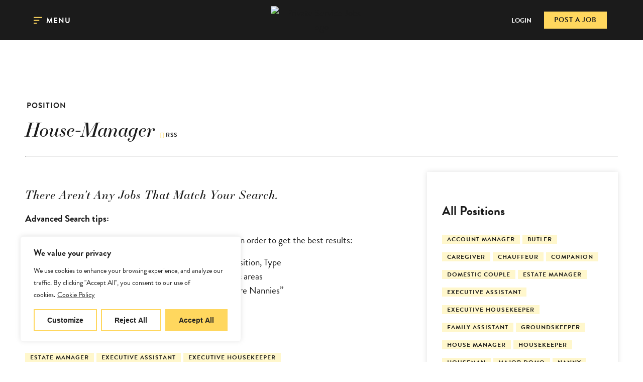

--- FILE ---
content_type: text/html; charset=UTF-8
request_url: https://privateservicejobs.com/job-category/house-manager/
body_size: 27185
content:
<!doctype html>
<html lang="en-US" prefix="og: https://ogp.me/ns#">
<head>
	<meta charset="UTF-8">
	<meta name="viewport" content="width=device-width, initial-scale=1">
	<link rel="profile" href="https://gmpg.org/xfn/11">
	
<!-- Search Engine Optimization by Rank Math - https://rankmath.com/ -->
<title>House Manager - Private Service Jobs</title>
<meta name="robots" content="follow, noindex"/>
<meta property="og:locale" content="en_US" />
<meta property="og:type" content="article" />
<meta property="og:title" content="House Manager - Private Service Jobs" />
<meta property="og:url" content="https://privateservicejobs.com/job-category/house-manager/" />
<meta property="og:site_name" content="Private Service Jobs" />
<meta property="article:publisher" content="https://www.facebook.com/privateservicejobs" />
<meta property="og:image" content="https://privateservicejobs.com/wp-content/uploads/2023/04/Private-Service-Jobs-og.png" />
<meta property="og:image:secure_url" content="https://privateservicejobs.com/wp-content/uploads/2023/04/Private-Service-Jobs-og.png" />
<meta property="og:image:width" content="1200" />
<meta property="og:image:height" content="630" />
<meta property="og:image:alt" content="Private Service Jobs og" />
<meta property="og:image:type" content="image/png" />
<meta name="twitter:card" content="summary_large_image" />
<meta name="twitter:title" content="House Manager - Private Service Jobs" />
<meta name="twitter:image" content="https://privateservicejobs.com/wp-content/uploads/2023/04/Private-Service-Jobs-og.png" />
<script type="application/ld+json" class="rank-math-schema">{"@context":"https://schema.org","@graph":[{"@type":"Organization","@id":"https://privateservicejobs.com/#organization","name":"Private Service Jobs","sameAs":["https://www.facebook.com/privateservicejobs"]},{"@type":"WebSite","@id":"https://privateservicejobs.com/#website","url":"https://privateservicejobs.com","name":"Private Service Jobs","alternateName":"PSJ","publisher":{"@id":"https://privateservicejobs.com/#organization"},"inLanguage":"en-US"},{"@type":"CollectionPage","@id":"https://privateservicejobs.com/job-category/house-manager/#webpage","url":"https://privateservicejobs.com/job-category/house-manager/","name":"House Manager - Private Service Jobs","isPartOf":{"@id":"https://privateservicejobs.com/#website"},"inLanguage":"en-US"}]}</script>
<!-- /Rank Math WordPress SEO plugin -->

<link rel="alternate" type="application/rss+xml" title="Private Service Jobs &raquo; Feed" href="https://privateservicejobs.com/feed/" />
<link rel="alternate" type="application/rss+xml" title="Private Service Jobs &raquo; Comments Feed" href="https://privateservicejobs.com/comments/feed/" />
<link rel="alternate" type="application/rss+xml" title="Private Service Jobs &raquo; House Manager Job category Feed" href="https://privateservicejobs.com/job-category/house-manager/feed/" />
<link rel="stylesheet" type="text/css" href="https://use.typekit.net/plm4siw.css"><style id='wp-img-auto-sizes-contain-inline-css'>
img:is([sizes=auto i],[sizes^="auto," i]){contain-intrinsic-size:3000px 1500px}
/*# sourceURL=wp-img-auto-sizes-contain-inline-css */
</style>
<style id='wp-emoji-styles-inline-css'>

	img.wp-smiley, img.emoji {
		display: inline !important;
		border: none !important;
		box-shadow: none !important;
		height: 1em !important;
		width: 1em !important;
		margin: 0 0.07em !important;
		vertical-align: -0.1em !important;
		background: none !important;
		padding: 0 !important;
	}
/*# sourceURL=wp-emoji-styles-inline-css */
</style>
<link rel='stylesheet' id='wpa-style-css' href='https://privateservicejobs.com/wp-content/plugins/wp-accessibility/css/wpa-style.css?ver=2.0.1' media='all' />
<style id='wpa-style-inline-css'>
.wpa-hide-ltr#skiplinks a, .wpa-hide-ltr#skiplinks a:hover, .wpa-hide-ltr#skiplinks a:visited {
	background:#fff;color:#000;
}
.wpa-hide-ltr#skiplinks a:active,  .wpa-hide-ltr#skiplinks a:focus {
	background:#fff;color:#000;
}
	:root { --admin-bar-top : 7px; }
/*# sourceURL=wpa-style-inline-css */
</style>
<link rel='stylesheet' id='select2-css' href='https://privateservicejobs.com/wp-content/plugins/wp-job-manager/assets/lib/select2/select2.min.css?ver=4.0.10' media='all' />
<link rel='stylesheet' id='wp-job-manager-frontend-css' href='https://privateservicejobs.com/wp-content/plugins/wp-job-manager/assets/dist/css/frontend.css?ver=dfd3b8d2ce68f47df57d' media='all' />
<link rel='stylesheet' id='hello-elementor-css' href='https://privateservicejobs.com/wp-content/themes/hello-elementor/style.min.css?ver=2.7.1' media='all' />
<link rel='stylesheet' id='hello-elementor-theme-style-css' href='https://privateservicejobs.com/wp-content/themes/hello-elementor/theme.min.css?ver=2.7.1' media='all' />
<link rel='stylesheet' id='jet-popup-frontend-css' href='https://privateservicejobs.com/wp-content/plugins/jet-popup/assets/css/jet-popup-frontend.css?ver=2.0.4' media='all' />
<link rel='stylesheet' id='jet-blocks-css' href='https://privateservicejobs.com/wp-content/uploads/elementor/css/custom-jet-blocks.css?ver=1.3.12' media='all' />
<link rel='stylesheet' id='jet-elements-css' href='https://privateservicejobs.com/wp-content/plugins/jet-elements/assets/css/jet-elements.css?ver=2.6.18' media='all' />
<link rel='stylesheet' id='jet-elements-skin-css' href='https://privateservicejobs.com/wp-content/plugins/jet-elements/assets/css/jet-elements-skin.css?ver=2.6.18' media='all' />
<link rel='stylesheet' id='elementor-icons-css' href='https://privateservicejobs.com/wp-content/plugins/elementor/assets/lib/eicons/css/elementor-icons.min.css?ver=5.29.0' media='all' />
<link rel='stylesheet' id='elementor-frontend-css' href='https://privateservicejobs.com/wp-content/plugins/elementor/assets/css/frontend.min.css?ver=3.21.8' media='all' />
<link rel='stylesheet' id='swiper-css' href='https://privateservicejobs.com/wp-content/plugins/elementor/assets/lib/swiper/v8/css/swiper.min.css?ver=8.4.5' media='all' />
<link rel='stylesheet' id='elementor-post-5-css' href='https://privateservicejobs.com/wp-content/uploads/elementor/css/post-5.css?ver=1718140446' media='all' />
<link rel='stylesheet' id='elementor-pro-css' href='https://privateservicejobs.com/wp-content/plugins/elementor-pro/assets/css/frontend.min.css?ver=3.21.3' media='all' />
<link rel='stylesheet' id='jet-blog-css' href='https://privateservicejobs.com/wp-content/plugins/jet-blog/assets/css/jet-blog.css?ver=2.3.7.1' media='all' />
<link rel='stylesheet' id='jet-tabs-frontend-css' href='https://privateservicejobs.com/wp-content/plugins/jet-tabs/assets/css/jet-tabs-frontend.css?ver=2.2.2' media='all' />
<link rel='stylesheet' id='elementor-post-42-css' href='https://privateservicejobs.com/wp-content/uploads/elementor/css/post-42.css?ver=1718140447' media='all' />
<link rel='stylesheet' id='elementor-post-211-css' href='https://privateservicejobs.com/wp-content/uploads/elementor/css/post-211.css?ver=1718140447' media='all' />
<link rel='stylesheet' id='hello-elementor-child-style-css' href='https://privateservicejobs.com/wp-content/themes/hello-theme-child-master/style.css?ver=1.0.0' media='all' />
<link rel='stylesheet' id='elementor-icons-shared-0-css' href='https://privateservicejobs.com/wp-content/plugins/elementor/assets/lib/font-awesome/css/fontawesome.min.css?ver=5.15.3' media='all' />
<link rel='stylesheet' id='elementor-icons-fa-solid-css' href='https://privateservicejobs.com/wp-content/plugins/elementor/assets/lib/font-awesome/css/solid.min.css?ver=5.15.3' media='all' />
<link rel='stylesheet' id='elementor-icons-fa-brands-css' href='https://privateservicejobs.com/wp-content/plugins/elementor/assets/lib/font-awesome/css/brands.min.css?ver=5.15.3' media='all' />
<script id="cookie-law-info-js-extra">
var _ckyConfig = {"_ipData":[],"_assetsURL":"https://privateservicejobs.com/wp-content/plugins/cookie-law-info/lite/frontend/images/","_publicURL":"https://privateservicejobs.com","_expiry":"365","_categories":[{"name":"Necessary","slug":"necessary","isNecessary":true,"ccpaDoNotSell":true,"cookies":[],"active":true,"defaultConsent":{"gdpr":true,"ccpa":true}},{"name":"Functional","slug":"functional","isNecessary":false,"ccpaDoNotSell":true,"cookies":[],"active":true,"defaultConsent":{"gdpr":false,"ccpa":false}},{"name":"Analytics","slug":"analytics","isNecessary":false,"ccpaDoNotSell":true,"cookies":[],"active":true,"defaultConsent":{"gdpr":false,"ccpa":false}},{"name":"Performance","slug":"performance","isNecessary":false,"ccpaDoNotSell":true,"cookies":[],"active":true,"defaultConsent":{"gdpr":false,"ccpa":false}},{"name":"Advertisement","slug":"advertisement","isNecessary":false,"ccpaDoNotSell":true,"cookies":[],"active":true,"defaultConsent":{"gdpr":false,"ccpa":false}}],"_activeLaw":"gdpr","_rootDomain":"","_block":"1","_showBanner":"1","_bannerConfig":{"settings":{"type":"box","preferenceCenterType":"popup","position":"bottom-left","applicableLaw":"gdpr"},"behaviours":{"reloadBannerOnAccept":false,"loadAnalyticsByDefault":false,"animations":{"onLoad":"animate","onHide":"sticky"}},"config":{"revisitConsent":{"status":true,"tag":"revisit-consent","position":"bottom-left","meta":{"url":"#"},"styles":{"background-color":"#FFD75E"},"elements":{"title":{"type":"text","tag":"revisit-consent-title","status":true,"styles":{"color":"#0056a7"}}}},"preferenceCenter":{"toggle":{"status":true,"tag":"detail-category-toggle","type":"toggle","states":{"active":{"styles":{"background-color":"#1863DC"}},"inactive":{"styles":{"background-color":"#D0D5D2"}}}}},"categoryPreview":{"status":false,"toggle":{"status":true,"tag":"detail-category-preview-toggle","type":"toggle","states":{"active":{"styles":{"background-color":"#1863DC"}},"inactive":{"styles":{"background-color":"#D0D5D2"}}}}},"videoPlaceholder":{"status":true,"styles":{"background-color":"#000000","border-color":"#000000","color":"#ffffff"}},"readMore":{"status":true,"tag":"readmore-button","type":"link","meta":{"noFollow":true,"newTab":true},"styles":{"color":"#1f1f1f","background-color":"transparent","border-color":"transparent"}},"auditTable":{"status":true},"optOption":{"status":true,"toggle":{"status":true,"tag":"optout-option-toggle","type":"toggle","states":{"active":{"styles":{"background-color":"#1863dc"}},"inactive":{"styles":{"background-color":"#FFFFFF"}}}}}}},"_version":"3.2.4","_logConsent":"1","_tags":[{"tag":"accept-button","styles":{"color":"#1f1f1f","background-color":"#FFD75E","border-color":"#FFD75E"}},{"tag":"reject-button","styles":{"color":"#1f1f1f","background-color":"transparent","border-color":"#FFD75E"}},{"tag":"settings-button","styles":{"color":"#1f1f1f","background-color":"transparent","border-color":"#FFD75E"}},{"tag":"readmore-button","styles":{"color":"#1f1f1f","background-color":"transparent","border-color":"transparent"}},{"tag":"donotsell-button","styles":{"color":"#1863DC","background-color":"transparent","border-color":"transparent"}},{"tag":"accept-button","styles":{"color":"#1f1f1f","background-color":"#FFD75E","border-color":"#FFD75E"}},{"tag":"revisit-consent","styles":{"background-color":"#FFD75E"}}],"_shortCodes":[{"key":"cky_readmore","content":"\u003Ca href=\"/cookie-policy/\" class=\"cky-policy\" aria-label=\"Cookie Policy\" target=\"_blank\" rel=\"noopener\" data-cky-tag=\"readmore-button\"\u003ECookie Policy\u003C/a\u003E","tag":"readmore-button","status":true,"attributes":{"rel":"nofollow","target":"_blank"}},{"key":"cky_show_desc","content":"\u003Cbutton class=\"cky-show-desc-btn\" data-cky-tag=\"show-desc-button\" aria-label=\"Show more\"\u003EShow more\u003C/button\u003E","tag":"show-desc-button","status":true,"attributes":[]},{"key":"cky_hide_desc","content":"\u003Cbutton class=\"cky-show-desc-btn\" data-cky-tag=\"hide-desc-button\" aria-label=\"Show less\"\u003EShow less\u003C/button\u003E","tag":"hide-desc-button","status":true,"attributes":[]},{"key":"cky_category_toggle_label","content":"[cky_{{status}}_category_label] [cky_preference_{{category_slug}}_title]","tag":"","status":true,"attributes":[]},{"key":"cky_enable_category_label","content":"Enable","tag":"","status":true,"attributes":[]},{"key":"cky_disable_category_label","content":"Disable","tag":"","status":true,"attributes":[]},{"key":"cky_video_placeholder","content":"\u003Cdiv class=\"video-placeholder-normal\" data-cky-tag=\"video-placeholder\" id=\"[UNIQUEID]\"\u003E\u003Cp class=\"video-placeholder-text-normal\" data-cky-tag=\"placeholder-title\"\u003EPlease accept cookies to access this content\u003C/p\u003E\u003C/div\u003E","tag":"","status":true,"attributes":[]},{"key":"cky_enable_optout_label","content":"Enable","tag":"","status":true,"attributes":[]},{"key":"cky_disable_optout_label","content":"Disable","tag":"","status":true,"attributes":[]},{"key":"cky_optout_toggle_label","content":"[cky_{{status}}_optout_label] [cky_optout_option_title]","tag":"","status":true,"attributes":[]},{"key":"cky_optout_option_title","content":"Do Not Sell or Share My Personal Information","tag":"","status":true,"attributes":[]},{"key":"cky_optout_close_label","content":"Close","tag":"","status":true,"attributes":[]}],"_rtl":"","_providersToBlock":[]};
var _ckyStyles = {"css":".cky-overlay{background: #000000; opacity: 0.4; position: fixed; top: 0; left: 0; width: 100%; height: 100%; z-index: 99999999;}.cky-hide{display: none;}.cky-btn-revisit-wrapper{display: flex; align-items: center; justify-content: center; background: #0056a7; width: 45px; height: 45px; border-radius: 50%; position: fixed; z-index: 999999; cursor: pointer;}.cky-revisit-bottom-left{bottom: 15px; left: 15px;}.cky-revisit-bottom-right{bottom: 15px; right: 15px;}.cky-btn-revisit-wrapper .cky-btn-revisit{display: flex; align-items: center; justify-content: center; background: none; border: none; cursor: pointer; position: relative; margin: 0; padding: 0;}.cky-btn-revisit-wrapper .cky-btn-revisit img{max-width: fit-content; margin: 0; height: 30px; width: 30px;}.cky-revisit-bottom-left:hover::before{content: attr(data-tooltip); position: absolute; background: #4e4b66; color: #ffffff; left: calc(100% + 7px); font-size: 12px; line-height: 16px; width: max-content; padding: 4px 8px; border-radius: 4px;}.cky-revisit-bottom-left:hover::after{position: absolute; content: \"\"; border: 5px solid transparent; left: calc(100% + 2px); border-left-width: 0; border-right-color: #4e4b66;}.cky-revisit-bottom-right:hover::before{content: attr(data-tooltip); position: absolute; background: #4e4b66; color: #ffffff; right: calc(100% + 7px); font-size: 12px; line-height: 16px; width: max-content; padding: 4px 8px; border-radius: 4px;}.cky-revisit-bottom-right:hover::after{position: absolute; content: \"\"; border: 5px solid transparent; right: calc(100% + 2px); border-right-width: 0; border-left-color: #4e4b66;}.cky-revisit-hide{display: none;}.cky-consent-container{position: fixed; width: 440px; box-sizing: border-box; z-index: 9999999; border-radius: 6px;}.cky-consent-container .cky-consent-bar{background: #ffffff; border: 1px solid; padding: 20px 26px; box-shadow: 0 -1px 10px 0 #acabab4d; border-radius: 6px;}.cky-box-bottom-left{bottom: 40px; left: 40px;}.cky-box-bottom-right{bottom: 40px; right: 40px;}.cky-box-top-left{top: 40px; left: 40px;}.cky-box-top-right{top: 40px; right: 40px;}.cky-custom-brand-logo-wrapper .cky-custom-brand-logo{width: 100px; height: auto; margin: 0 0 12px 0;}.cky-notice .cky-title{color: #212121; font-weight: 700; font-size: 18px; line-height: 24px; margin: 0 0 12px 0;}.cky-notice-des *,.cky-preference-content-wrapper *,.cky-accordion-header-des *,.cky-gpc-wrapper .cky-gpc-desc *{font-size: 14px;}.cky-notice-des{color: #212121; font-size: 14px; line-height: 24px; font-weight: 400;}.cky-notice-des img{height: 25px; width: 25px;}.cky-consent-bar .cky-notice-des p,.cky-gpc-wrapper .cky-gpc-desc p,.cky-preference-body-wrapper .cky-preference-content-wrapper p,.cky-accordion-header-wrapper .cky-accordion-header-des p,.cky-cookie-des-table li div:last-child p{color: inherit; margin-top: 0; overflow-wrap: break-word;}.cky-notice-des P:last-child,.cky-preference-content-wrapper p:last-child,.cky-cookie-des-table li div:last-child p:last-child,.cky-gpc-wrapper .cky-gpc-desc p:last-child{margin-bottom: 0;}.cky-notice-des a.cky-policy,.cky-notice-des button.cky-policy{font-size: 14px; color: #1863dc; white-space: nowrap; cursor: pointer; background: transparent; border: 1px solid; text-decoration: underline;}.cky-notice-des button.cky-policy{padding: 0;}.cky-notice-des a.cky-policy:focus-visible,.cky-notice-des button.cky-policy:focus-visible,.cky-preference-content-wrapper .cky-show-desc-btn:focus-visible,.cky-accordion-header .cky-accordion-btn:focus-visible,.cky-preference-header .cky-btn-close:focus-visible,.cky-switch input[type=\"checkbox\"]:focus-visible,.cky-footer-wrapper a:focus-visible,.cky-btn:focus-visible{outline: 2px solid #1863dc; outline-offset: 2px;}.cky-btn:focus:not(:focus-visible),.cky-accordion-header .cky-accordion-btn:focus:not(:focus-visible),.cky-preference-content-wrapper .cky-show-desc-btn:focus:not(:focus-visible),.cky-btn-revisit-wrapper .cky-btn-revisit:focus:not(:focus-visible),.cky-preference-header .cky-btn-close:focus:not(:focus-visible),.cky-consent-bar .cky-banner-btn-close:focus:not(:focus-visible){outline: 0;}button.cky-show-desc-btn:not(:hover):not(:active){color: #1863dc; background: transparent;}button.cky-accordion-btn:not(:hover):not(:active),button.cky-banner-btn-close:not(:hover):not(:active),button.cky-btn-revisit:not(:hover):not(:active),button.cky-btn-close:not(:hover):not(:active){background: transparent;}.cky-consent-bar button:hover,.cky-modal.cky-modal-open button:hover,.cky-consent-bar button:focus,.cky-modal.cky-modal-open button:focus{text-decoration: none;}.cky-notice-btn-wrapper{display: flex; justify-content: flex-start; align-items: center; flex-wrap: wrap; margin-top: 16px;}.cky-notice-btn-wrapper .cky-btn{text-shadow: none; box-shadow: none;}.cky-btn{flex: auto; max-width: 100%; font-size: 14px; font-family: inherit; line-height: 24px; padding: 8px; font-weight: 500; margin: 0 8px 0 0; border-radius: 2px; cursor: pointer; text-align: center; text-transform: none; min-height: 0;}.cky-btn:hover{opacity: 0.8;}.cky-btn-customize{color: #1863dc; background: transparent; border: 2px solid #1863dc;}.cky-btn-reject{color: #1863dc; background: transparent; border: 2px solid #1863dc;}.cky-btn-accept{background: #1863dc; color: #ffffff; border: 2px solid #1863dc;}.cky-btn:last-child{margin-right: 0;}@media (max-width: 576px){.cky-box-bottom-left{bottom: 0; left: 0;}.cky-box-bottom-right{bottom: 0; right: 0;}.cky-box-top-left{top: 0; left: 0;}.cky-box-top-right{top: 0; right: 0;}}@media (max-width: 440px){.cky-box-bottom-left, .cky-box-bottom-right, .cky-box-top-left, .cky-box-top-right{width: 100%; max-width: 100%;}.cky-consent-container .cky-consent-bar{padding: 20px 0;}.cky-custom-brand-logo-wrapper, .cky-notice .cky-title, .cky-notice-des, .cky-notice-btn-wrapper{padding: 0 24px;}.cky-notice-des{max-height: 40vh; overflow-y: scroll;}.cky-notice-btn-wrapper{flex-direction: column; margin-top: 0;}.cky-btn{width: 100%; margin: 10px 0 0 0;}.cky-notice-btn-wrapper .cky-btn-customize{order: 2;}.cky-notice-btn-wrapper .cky-btn-reject{order: 3;}.cky-notice-btn-wrapper .cky-btn-accept{order: 1; margin-top: 16px;}}@media (max-width: 352px){.cky-notice .cky-title{font-size: 16px;}.cky-notice-des *{font-size: 12px;}.cky-notice-des, .cky-btn{font-size: 12px;}}.cky-modal.cky-modal-open{display: flex; visibility: visible; -webkit-transform: translate(-50%, -50%); -moz-transform: translate(-50%, -50%); -ms-transform: translate(-50%, -50%); -o-transform: translate(-50%, -50%); transform: translate(-50%, -50%); top: 50%; left: 50%; transition: all 1s ease;}.cky-modal{box-shadow: 0 32px 68px rgba(0, 0, 0, 0.3); margin: 0 auto; position: fixed; max-width: 100%; background: #ffffff; top: 50%; box-sizing: border-box; border-radius: 6px; z-index: 999999999; color: #212121; -webkit-transform: translate(-50%, 100%); -moz-transform: translate(-50%, 100%); -ms-transform: translate(-50%, 100%); -o-transform: translate(-50%, 100%); transform: translate(-50%, 100%); visibility: hidden; transition: all 0s ease;}.cky-preference-center{max-height: 79vh; overflow: hidden; width: 845px; overflow: hidden; flex: 1 1 0; display: flex; flex-direction: column; border-radius: 6px;}.cky-preference-header{display: flex; align-items: center; justify-content: space-between; padding: 22px 24px; border-bottom: 1px solid;}.cky-preference-header .cky-preference-title{font-size: 18px; font-weight: 700; line-height: 24px;}.cky-preference-header .cky-btn-close{margin: 0; cursor: pointer; vertical-align: middle; padding: 0; background: none; border: none; width: auto; height: auto; min-height: 0; line-height: 0; text-shadow: none; box-shadow: none;}.cky-preference-header .cky-btn-close img{margin: 0; height: 10px; width: 10px;}.cky-preference-body-wrapper{padding: 0 24px; flex: 1; overflow: auto; box-sizing: border-box;}.cky-preference-content-wrapper,.cky-gpc-wrapper .cky-gpc-desc{font-size: 14px; line-height: 24px; font-weight: 400; padding: 12px 0;}.cky-preference-content-wrapper{border-bottom: 1px solid;}.cky-preference-content-wrapper img{height: 25px; width: 25px;}.cky-preference-content-wrapper .cky-show-desc-btn{font-size: 14px; font-family: inherit; color: #1863dc; text-decoration: none; line-height: 24px; padding: 0; margin: 0; white-space: nowrap; cursor: pointer; background: transparent; border-color: transparent; text-transform: none; min-height: 0; text-shadow: none; box-shadow: none;}.cky-accordion-wrapper{margin-bottom: 10px;}.cky-accordion{border-bottom: 1px solid;}.cky-accordion:last-child{border-bottom: none;}.cky-accordion .cky-accordion-item{display: flex; margin-top: 10px;}.cky-accordion .cky-accordion-body{display: none;}.cky-accordion.cky-accordion-active .cky-accordion-body{display: block; padding: 0 22px; margin-bottom: 16px;}.cky-accordion-header-wrapper{cursor: pointer; width: 100%;}.cky-accordion-item .cky-accordion-header{display: flex; justify-content: space-between; align-items: center;}.cky-accordion-header .cky-accordion-btn{font-size: 16px; font-family: inherit; color: #212121; line-height: 24px; background: none; border: none; font-weight: 700; padding: 0; margin: 0; cursor: pointer; text-transform: none; min-height: 0; text-shadow: none; box-shadow: none;}.cky-accordion-header .cky-always-active{color: #008000; font-weight: 600; line-height: 24px; font-size: 14px;}.cky-accordion-header-des{font-size: 14px; line-height: 24px; margin: 10px 0 16px 0;}.cky-accordion-chevron{margin-right: 22px; position: relative; cursor: pointer;}.cky-accordion-chevron-hide{display: none;}.cky-accordion .cky-accordion-chevron i::before{content: \"\"; position: absolute; border-right: 1.4px solid; border-bottom: 1.4px solid; border-color: inherit; height: 6px; width: 6px; -webkit-transform: rotate(-45deg); -moz-transform: rotate(-45deg); -ms-transform: rotate(-45deg); -o-transform: rotate(-45deg); transform: rotate(-45deg); transition: all 0.2s ease-in-out; top: 8px;}.cky-accordion.cky-accordion-active .cky-accordion-chevron i::before{-webkit-transform: rotate(45deg); -moz-transform: rotate(45deg); -ms-transform: rotate(45deg); -o-transform: rotate(45deg); transform: rotate(45deg);}.cky-audit-table{background: #f4f4f4; border-radius: 6px;}.cky-audit-table .cky-empty-cookies-text{color: inherit; font-size: 12px; line-height: 24px; margin: 0; padding: 10px;}.cky-audit-table .cky-cookie-des-table{font-size: 12px; line-height: 24px; font-weight: normal; padding: 15px 10px; border-bottom: 1px solid; border-bottom-color: inherit; margin: 0;}.cky-audit-table .cky-cookie-des-table:last-child{border-bottom: none;}.cky-audit-table .cky-cookie-des-table li{list-style-type: none; display: flex; padding: 3px 0;}.cky-audit-table .cky-cookie-des-table li:first-child{padding-top: 0;}.cky-cookie-des-table li div:first-child{width: 100px; font-weight: 600; word-break: break-word; word-wrap: break-word;}.cky-cookie-des-table li div:last-child{flex: 1; word-break: break-word; word-wrap: break-word; margin-left: 8px;}.cky-footer-shadow{display: block; width: 100%; height: 40px; background: linear-gradient(180deg, rgba(255, 255, 255, 0) 0%, #ffffff 100%); position: absolute; bottom: calc(100% - 1px);}.cky-footer-wrapper{position: relative;}.cky-prefrence-btn-wrapper{display: flex; flex-wrap: wrap; align-items: center; justify-content: center; padding: 22px 24px; border-top: 1px solid;}.cky-prefrence-btn-wrapper .cky-btn{flex: auto; max-width: 100%; text-shadow: none; box-shadow: none;}.cky-btn-preferences{color: #1863dc; background: transparent; border: 2px solid #1863dc;}.cky-preference-header,.cky-preference-body-wrapper,.cky-preference-content-wrapper,.cky-accordion-wrapper,.cky-accordion,.cky-accordion-wrapper,.cky-footer-wrapper,.cky-prefrence-btn-wrapper{border-color: inherit;}@media (max-width: 845px){.cky-modal{max-width: calc(100% - 16px);}}@media (max-width: 576px){.cky-modal{max-width: 100%;}.cky-preference-center{max-height: 100vh;}.cky-prefrence-btn-wrapper{flex-direction: column;}.cky-accordion.cky-accordion-active .cky-accordion-body{padding-right: 0;}.cky-prefrence-btn-wrapper .cky-btn{width: 100%; margin: 10px 0 0 0;}.cky-prefrence-btn-wrapper .cky-btn-reject{order: 3;}.cky-prefrence-btn-wrapper .cky-btn-accept{order: 1; margin-top: 0;}.cky-prefrence-btn-wrapper .cky-btn-preferences{order: 2;}}@media (max-width: 425px){.cky-accordion-chevron{margin-right: 15px;}.cky-notice-btn-wrapper{margin-top: 0;}.cky-accordion.cky-accordion-active .cky-accordion-body{padding: 0 15px;}}@media (max-width: 352px){.cky-preference-header .cky-preference-title{font-size: 16px;}.cky-preference-header{padding: 16px 24px;}.cky-preference-content-wrapper *, .cky-accordion-header-des *{font-size: 12px;}.cky-preference-content-wrapper, .cky-preference-content-wrapper .cky-show-more, .cky-accordion-header .cky-always-active, .cky-accordion-header-des, .cky-preference-content-wrapper .cky-show-desc-btn, .cky-notice-des a.cky-policy{font-size: 12px;}.cky-accordion-header .cky-accordion-btn{font-size: 14px;}}.cky-switch{display: flex;}.cky-switch input[type=\"checkbox\"]{position: relative; width: 44px; height: 24px; margin: 0; background: #d0d5d2; -webkit-appearance: none; border-radius: 50px; cursor: pointer; outline: 0; border: none; top: 0;}.cky-switch input[type=\"checkbox\"]:checked{background: #1863dc;}.cky-switch input[type=\"checkbox\"]:before{position: absolute; content: \"\"; height: 20px; width: 20px; left: 2px; bottom: 2px; border-radius: 50%; background-color: white; -webkit-transition: 0.4s; transition: 0.4s; margin: 0;}.cky-switch input[type=\"checkbox\"]:after{display: none;}.cky-switch input[type=\"checkbox\"]:checked:before{-webkit-transform: translateX(20px); -ms-transform: translateX(20px); transform: translateX(20px);}@media (max-width: 425px){.cky-switch input[type=\"checkbox\"]{width: 38px; height: 21px;}.cky-switch input[type=\"checkbox\"]:before{height: 17px; width: 17px;}.cky-switch input[type=\"checkbox\"]:checked:before{-webkit-transform: translateX(17px); -ms-transform: translateX(17px); transform: translateX(17px);}}.cky-consent-bar .cky-banner-btn-close{position: absolute; right: 9px; top: 5px; background: none; border: none; cursor: pointer; padding: 0; margin: 0; min-height: 0; line-height: 0; height: auto; width: auto; text-shadow: none; box-shadow: none;}.cky-consent-bar .cky-banner-btn-close img{height: 9px; width: 9px; margin: 0;}.cky-notice-group{font-size: 14px; line-height: 24px; font-weight: 400; color: #212121;}.cky-notice-btn-wrapper .cky-btn-do-not-sell{font-size: 14px; line-height: 24px; padding: 6px 0; margin: 0; font-weight: 500; background: none; border-radius: 2px; border: none; cursor: pointer; text-align: left; color: #1863dc; background: transparent; border-color: transparent; box-shadow: none; text-shadow: none;}.cky-consent-bar .cky-banner-btn-close:focus-visible,.cky-notice-btn-wrapper .cky-btn-do-not-sell:focus-visible,.cky-opt-out-btn-wrapper .cky-btn:focus-visible,.cky-opt-out-checkbox-wrapper input[type=\"checkbox\"].cky-opt-out-checkbox:focus-visible{outline: 2px solid #1863dc; outline-offset: 2px;}@media (max-width: 440px){.cky-consent-container{width: 100%;}}@media (max-width: 352px){.cky-notice-des a.cky-policy, .cky-notice-btn-wrapper .cky-btn-do-not-sell{font-size: 12px;}}.cky-opt-out-wrapper{padding: 12px 0;}.cky-opt-out-wrapper .cky-opt-out-checkbox-wrapper{display: flex; align-items: center;}.cky-opt-out-checkbox-wrapper .cky-opt-out-checkbox-label{font-size: 16px; font-weight: 700; line-height: 24px; margin: 0 0 0 12px; cursor: pointer;}.cky-opt-out-checkbox-wrapper input[type=\"checkbox\"].cky-opt-out-checkbox{background-color: #ffffff; border: 1px solid black; width: 20px; height: 18.5px; margin: 0; -webkit-appearance: none; position: relative; display: flex; align-items: center; justify-content: center; border-radius: 2px; cursor: pointer;}.cky-opt-out-checkbox-wrapper input[type=\"checkbox\"].cky-opt-out-checkbox:checked{background-color: #1863dc; border: none;}.cky-opt-out-checkbox-wrapper input[type=\"checkbox\"].cky-opt-out-checkbox:checked::after{left: 6px; bottom: 4px; width: 7px; height: 13px; border: solid #ffffff; border-width: 0 3px 3px 0; border-radius: 2px; -webkit-transform: rotate(45deg); -ms-transform: rotate(45deg); transform: rotate(45deg); content: \"\"; position: absolute; box-sizing: border-box;}.cky-opt-out-checkbox-wrapper.cky-disabled .cky-opt-out-checkbox-label,.cky-opt-out-checkbox-wrapper.cky-disabled input[type=\"checkbox\"].cky-opt-out-checkbox{cursor: no-drop;}.cky-gpc-wrapper{margin: 0 0 0 32px;}.cky-footer-wrapper .cky-opt-out-btn-wrapper{display: flex; flex-wrap: wrap; align-items: center; justify-content: center; padding: 22px 24px;}.cky-opt-out-btn-wrapper .cky-btn{flex: auto; max-width: 100%; text-shadow: none; box-shadow: none;}.cky-opt-out-btn-wrapper .cky-btn-cancel{border: 1px solid #dedfe0; background: transparent; color: #858585;}.cky-opt-out-btn-wrapper .cky-btn-confirm{background: #1863dc; color: #ffffff; border: 1px solid #1863dc;}@media (max-width: 352px){.cky-opt-out-checkbox-wrapper .cky-opt-out-checkbox-label{font-size: 14px;}.cky-gpc-wrapper .cky-gpc-desc, .cky-gpc-wrapper .cky-gpc-desc *{font-size: 12px;}.cky-opt-out-checkbox-wrapper input[type=\"checkbox\"].cky-opt-out-checkbox{width: 16px; height: 16px;}.cky-opt-out-checkbox-wrapper input[type=\"checkbox\"].cky-opt-out-checkbox:checked::after{left: 5px; bottom: 4px; width: 3px; height: 9px;}.cky-gpc-wrapper{margin: 0 0 0 28px;}}.video-placeholder-youtube{background-size: 100% 100%; background-position: center; background-repeat: no-repeat; background-color: #b2b0b059; position: relative; display: flex; align-items: center; justify-content: center; max-width: 100%;}.video-placeholder-text-youtube{text-align: center; align-items: center; padding: 10px 16px; background-color: #000000cc; color: #ffffff; border: 1px solid; border-radius: 2px; cursor: pointer;}.video-placeholder-normal{background-image: url(\"/wp-content/plugins/cookie-law-info/lite/frontend/images/placeholder.svg\"); background-size: 80px; background-position: center; background-repeat: no-repeat; background-color: #b2b0b059; position: relative; display: flex; align-items: flex-end; justify-content: center; max-width: 100%;}.video-placeholder-text-normal{align-items: center; padding: 10px 16px; text-align: center; border: 1px solid; border-radius: 2px; cursor: pointer;}.cky-rtl{direction: rtl; text-align: right;}.cky-rtl .cky-banner-btn-close{left: 9px; right: auto;}.cky-rtl .cky-notice-btn-wrapper .cky-btn:last-child{margin-right: 8px;}.cky-rtl .cky-notice-btn-wrapper .cky-btn:first-child{margin-right: 0;}.cky-rtl .cky-notice-btn-wrapper{margin-left: 0; margin-right: 15px;}.cky-rtl .cky-prefrence-btn-wrapper .cky-btn{margin-right: 8px;}.cky-rtl .cky-prefrence-btn-wrapper .cky-btn:first-child{margin-right: 0;}.cky-rtl .cky-accordion .cky-accordion-chevron i::before{border: none; border-left: 1.4px solid; border-top: 1.4px solid; left: 12px;}.cky-rtl .cky-accordion.cky-accordion-active .cky-accordion-chevron i::before{-webkit-transform: rotate(-135deg); -moz-transform: rotate(-135deg); -ms-transform: rotate(-135deg); -o-transform: rotate(-135deg); transform: rotate(-135deg);}@media (max-width: 768px){.cky-rtl .cky-notice-btn-wrapper{margin-right: 0;}}@media (max-width: 576px){.cky-rtl .cky-notice-btn-wrapper .cky-btn:last-child{margin-right: 0;}.cky-rtl .cky-prefrence-btn-wrapper .cky-btn{margin-right: 0;}.cky-rtl .cky-accordion.cky-accordion-active .cky-accordion-body{padding: 0 22px 0 0;}}@media (max-width: 425px){.cky-rtl .cky-accordion.cky-accordion-active .cky-accordion-body{padding: 0 15px 0 0;}}.cky-rtl .cky-opt-out-btn-wrapper .cky-btn{margin-right: 12px;}.cky-rtl .cky-opt-out-btn-wrapper .cky-btn:first-child{margin-right: 0;}.cky-rtl .cky-opt-out-checkbox-wrapper .cky-opt-out-checkbox-label{margin: 0 12px 0 0;}"};
//# sourceURL=cookie-law-info-js-extra
</script>
<script src="https://privateservicejobs.com/wp-content/plugins/cookie-law-info/lite/frontend/js/script.min.js?ver=3.2.4" id="cookie-law-info-js"></script>
<script src="https://privateservicejobs.com/wp-includes/js/jquery/jquery.min.js?ver=3.7.1" id="jquery-core-js"></script>
<script src="https://privateservicejobs.com/wp-includes/js/jquery/jquery-migrate.min.js?ver=3.4.1" id="jquery-migrate-js"></script>
<script src="https://privateservicejobs.com/wp-content/plugins/wp-accessibility/js/fingerprint.min.js?ver=2.0.1" id="wpa-fingerprintjs-js"></script>
<link rel="https://api.w.org/" href="https://privateservicejobs.com/wp-json/" /><link rel="alternate" title="JSON" type="application/json" href="https://privateservicejobs.com/wp-json/wp/v2/job-categories/28" /><link rel="EditURI" type="application/rsd+xml" title="RSD" href="https://privateservicejobs.com/xmlrpc.php?rsd" />
<meta name="generator" content="WordPress 6.9" />
<style id="cky-style-inline">[data-cky-tag]{visibility:hidden;}</style><script>document.documentElement.className += " js";</script>
			<script>
				jQuery(window).on('elementor/frontend/init', function () { //wait for elementor to load
					elementorFrontend.on('components:init', function () { //wait for elementor pro to load
						setTimeout( ()=>{
							elementorProFrontend.modules.popup.showPopup( { id: 0 } ); 
						}, 500); // Delay half a second. Elementor document doesn't fully load sometimes.
					});
				});
			</script>
			<script>

jQuery( function ( $ ) {
	
	
	  $(document).ready(function() {
			// grab the initial top offset of the navigation 
		   	var stickyNavTop = $('.globnav').offset().top;
		   	
		   	// our function that decides weather the navigation bar should have "fixed" css position or not.
		   	var stickyNav = function(){
			    var scrollTop = $(window).scrollTop(); // our current vertical position from the top
			         
			    // if we've scrolled more than the navigation, change its position to fixed to stick to top,
			    // otherwise change it back to relative
			    if (scrollTop > stickyNavTop) { 
			        $('.globnav').addClass('sticky');
			    } else {
			        $('.globnav').removeClass('sticky'); 
			    }
			};

			stickyNav();
			// and run it again every time you scroll
			$(window).scroll(function() {
				stickyNav();
			});
          
          
            // Return Job Nubmer on Search Page
            var totalJobs = $('.job_listing').length+' Jobs Found';
            $('#jobsfound .swapjobsno').html(totalJobs);
          
            // Tags to job form
            $('.chosen-search-input').attr('aria-label', 'Search Input');
            $('.ui-autocomplete-input').attr('aria-label', 'Auto complete Input');
          
		});
		
	
	/*
		$(document).ready(function () {

		   var c, currentScrollTop = 0,
			   navbar = $('.globnav');

		   $(window).scroll(function () {
			  var a = $(window).scrollTop();
			  var b = navbar.height();

			  currentScrollTop = a;

			  if (c < currentScrollTop && a > b + b) {
				navbar.removeClass("sticky");
			  } else if (c > currentScrollTop && !(a <= b)) {
				navbar.addClass("sticky");
			  }
			  c = currentScrollTop;
		  });

		});
*/
	
} );


</script>
<meta name="generator" content="Elementor 3.21.8; features: e_optimized_assets_loading, additional_custom_breakpoints, e_lazyload; settings: css_print_method-external, google_font-disabled, font_display-auto">
<!-- Google tag (gtag.js) -->
<script async src="https://www.googletagmanager.com/gtag/js?id=G-5M5GYCDBYB"></script>
<script>
  window.dataLayer = window.dataLayer || [];
  function gtag(){dataLayer.push(arguments);}
  gtag('js', new Date());

  gtag('config', 'G-5M5GYCDBYB');
</script>
			<style>
				.e-con.e-parent:nth-of-type(n+4):not(.e-lazyloaded):not(.e-no-lazyload),
				.e-con.e-parent:nth-of-type(n+4):not(.e-lazyloaded):not(.e-no-lazyload) * {
					background-image: none !important;
				}
				@media screen and (max-height: 1024px) {
					.e-con.e-parent:nth-of-type(n+3):not(.e-lazyloaded):not(.e-no-lazyload),
					.e-con.e-parent:nth-of-type(n+3):not(.e-lazyloaded):not(.e-no-lazyload) * {
						background-image: none !important;
					}
				}
				@media screen and (max-height: 640px) {
					.e-con.e-parent:nth-of-type(n+2):not(.e-lazyloaded):not(.e-no-lazyload),
					.e-con.e-parent:nth-of-type(n+2):not(.e-lazyloaded):not(.e-no-lazyload) * {
						background-image: none !important;
					}
				}
			</style>
			<link rel="icon" href="https://privateservicejobs.com/wp-content/uploads/2023/03/cropped-Private-Service-Jobs-ico-3-1-32x32.png" sizes="32x32" />
<link rel="icon" href="https://privateservicejobs.com/wp-content/uploads/2023/03/cropped-Private-Service-Jobs-ico-3-1-192x192.png" sizes="192x192" />
<link rel="apple-touch-icon" href="https://privateservicejobs.com/wp-content/uploads/2023/03/cropped-Private-Service-Jobs-ico-3-1-180x180.png" />
<meta name="msapplication-TileImage" content="https://privateservicejobs.com/wp-content/uploads/2023/03/cropped-Private-Service-Jobs-ico-3-1-270x270.png" />
		<style id="wp-custom-css">
			/* cached new job form fix */
ul.chosen-choices {list-style:none !important;padding-left:0 !important;}
/* Buttons hover fix */
.elementor-kit-5 .elementor-button:hover {color:#1f1f1f !important}
/* Job archive title fix */
.job_listing h2 {font-family:"essonnes-display",serif !important;text-transform:capitalize !important;font-weight:500 !important}		</style>
		<style id='global-styles-inline-css'>
:root{--wp--preset--aspect-ratio--square: 1;--wp--preset--aspect-ratio--4-3: 4/3;--wp--preset--aspect-ratio--3-4: 3/4;--wp--preset--aspect-ratio--3-2: 3/2;--wp--preset--aspect-ratio--2-3: 2/3;--wp--preset--aspect-ratio--16-9: 16/9;--wp--preset--aspect-ratio--9-16: 9/16;--wp--preset--color--black: #000000;--wp--preset--color--cyan-bluish-gray: #abb8c3;--wp--preset--color--white: #ffffff;--wp--preset--color--pale-pink: #f78da7;--wp--preset--color--vivid-red: #cf2e2e;--wp--preset--color--luminous-vivid-orange: #ff6900;--wp--preset--color--luminous-vivid-amber: #fcb900;--wp--preset--color--light-green-cyan: #7bdcb5;--wp--preset--color--vivid-green-cyan: #00d084;--wp--preset--color--pale-cyan-blue: #8ed1fc;--wp--preset--color--vivid-cyan-blue: #0693e3;--wp--preset--color--vivid-purple: #9b51e0;--wp--preset--gradient--vivid-cyan-blue-to-vivid-purple: linear-gradient(135deg,rgb(6,147,227) 0%,rgb(155,81,224) 100%);--wp--preset--gradient--light-green-cyan-to-vivid-green-cyan: linear-gradient(135deg,rgb(122,220,180) 0%,rgb(0,208,130) 100%);--wp--preset--gradient--luminous-vivid-amber-to-luminous-vivid-orange: linear-gradient(135deg,rgb(252,185,0) 0%,rgb(255,105,0) 100%);--wp--preset--gradient--luminous-vivid-orange-to-vivid-red: linear-gradient(135deg,rgb(255,105,0) 0%,rgb(207,46,46) 100%);--wp--preset--gradient--very-light-gray-to-cyan-bluish-gray: linear-gradient(135deg,rgb(238,238,238) 0%,rgb(169,184,195) 100%);--wp--preset--gradient--cool-to-warm-spectrum: linear-gradient(135deg,rgb(74,234,220) 0%,rgb(151,120,209) 20%,rgb(207,42,186) 40%,rgb(238,44,130) 60%,rgb(251,105,98) 80%,rgb(254,248,76) 100%);--wp--preset--gradient--blush-light-purple: linear-gradient(135deg,rgb(255,206,236) 0%,rgb(152,150,240) 100%);--wp--preset--gradient--blush-bordeaux: linear-gradient(135deg,rgb(254,205,165) 0%,rgb(254,45,45) 50%,rgb(107,0,62) 100%);--wp--preset--gradient--luminous-dusk: linear-gradient(135deg,rgb(255,203,112) 0%,rgb(199,81,192) 50%,rgb(65,88,208) 100%);--wp--preset--gradient--pale-ocean: linear-gradient(135deg,rgb(255,245,203) 0%,rgb(182,227,212) 50%,rgb(51,167,181) 100%);--wp--preset--gradient--electric-grass: linear-gradient(135deg,rgb(202,248,128) 0%,rgb(113,206,126) 100%);--wp--preset--gradient--midnight: linear-gradient(135deg,rgb(2,3,129) 0%,rgb(40,116,252) 100%);--wp--preset--font-size--small: 13px;--wp--preset--font-size--medium: 20px;--wp--preset--font-size--large: 36px;--wp--preset--font-size--x-large: 42px;--wp--preset--spacing--20: 0.44rem;--wp--preset--spacing--30: 0.67rem;--wp--preset--spacing--40: 1rem;--wp--preset--spacing--50: 1.5rem;--wp--preset--spacing--60: 2.25rem;--wp--preset--spacing--70: 3.38rem;--wp--preset--spacing--80: 5.06rem;--wp--preset--shadow--natural: 6px 6px 9px rgba(0, 0, 0, 0.2);--wp--preset--shadow--deep: 12px 12px 50px rgba(0, 0, 0, 0.4);--wp--preset--shadow--sharp: 6px 6px 0px rgba(0, 0, 0, 0.2);--wp--preset--shadow--outlined: 6px 6px 0px -3px rgb(255, 255, 255), 6px 6px rgb(0, 0, 0);--wp--preset--shadow--crisp: 6px 6px 0px rgb(0, 0, 0);}:where(.is-layout-flex){gap: 0.5em;}:where(.is-layout-grid){gap: 0.5em;}body .is-layout-flex{display: flex;}.is-layout-flex{flex-wrap: wrap;align-items: center;}.is-layout-flex > :is(*, div){margin: 0;}body .is-layout-grid{display: grid;}.is-layout-grid > :is(*, div){margin: 0;}:where(.wp-block-columns.is-layout-flex){gap: 2em;}:where(.wp-block-columns.is-layout-grid){gap: 2em;}:where(.wp-block-post-template.is-layout-flex){gap: 1.25em;}:where(.wp-block-post-template.is-layout-grid){gap: 1.25em;}.has-black-color{color: var(--wp--preset--color--black) !important;}.has-cyan-bluish-gray-color{color: var(--wp--preset--color--cyan-bluish-gray) !important;}.has-white-color{color: var(--wp--preset--color--white) !important;}.has-pale-pink-color{color: var(--wp--preset--color--pale-pink) !important;}.has-vivid-red-color{color: var(--wp--preset--color--vivid-red) !important;}.has-luminous-vivid-orange-color{color: var(--wp--preset--color--luminous-vivid-orange) !important;}.has-luminous-vivid-amber-color{color: var(--wp--preset--color--luminous-vivid-amber) !important;}.has-light-green-cyan-color{color: var(--wp--preset--color--light-green-cyan) !important;}.has-vivid-green-cyan-color{color: var(--wp--preset--color--vivid-green-cyan) !important;}.has-pale-cyan-blue-color{color: var(--wp--preset--color--pale-cyan-blue) !important;}.has-vivid-cyan-blue-color{color: var(--wp--preset--color--vivid-cyan-blue) !important;}.has-vivid-purple-color{color: var(--wp--preset--color--vivid-purple) !important;}.has-black-background-color{background-color: var(--wp--preset--color--black) !important;}.has-cyan-bluish-gray-background-color{background-color: var(--wp--preset--color--cyan-bluish-gray) !important;}.has-white-background-color{background-color: var(--wp--preset--color--white) !important;}.has-pale-pink-background-color{background-color: var(--wp--preset--color--pale-pink) !important;}.has-vivid-red-background-color{background-color: var(--wp--preset--color--vivid-red) !important;}.has-luminous-vivid-orange-background-color{background-color: var(--wp--preset--color--luminous-vivid-orange) !important;}.has-luminous-vivid-amber-background-color{background-color: var(--wp--preset--color--luminous-vivid-amber) !important;}.has-light-green-cyan-background-color{background-color: var(--wp--preset--color--light-green-cyan) !important;}.has-vivid-green-cyan-background-color{background-color: var(--wp--preset--color--vivid-green-cyan) !important;}.has-pale-cyan-blue-background-color{background-color: var(--wp--preset--color--pale-cyan-blue) !important;}.has-vivid-cyan-blue-background-color{background-color: var(--wp--preset--color--vivid-cyan-blue) !important;}.has-vivid-purple-background-color{background-color: var(--wp--preset--color--vivid-purple) !important;}.has-black-border-color{border-color: var(--wp--preset--color--black) !important;}.has-cyan-bluish-gray-border-color{border-color: var(--wp--preset--color--cyan-bluish-gray) !important;}.has-white-border-color{border-color: var(--wp--preset--color--white) !important;}.has-pale-pink-border-color{border-color: var(--wp--preset--color--pale-pink) !important;}.has-vivid-red-border-color{border-color: var(--wp--preset--color--vivid-red) !important;}.has-luminous-vivid-orange-border-color{border-color: var(--wp--preset--color--luminous-vivid-orange) !important;}.has-luminous-vivid-amber-border-color{border-color: var(--wp--preset--color--luminous-vivid-amber) !important;}.has-light-green-cyan-border-color{border-color: var(--wp--preset--color--light-green-cyan) !important;}.has-vivid-green-cyan-border-color{border-color: var(--wp--preset--color--vivid-green-cyan) !important;}.has-pale-cyan-blue-border-color{border-color: var(--wp--preset--color--pale-cyan-blue) !important;}.has-vivid-cyan-blue-border-color{border-color: var(--wp--preset--color--vivid-cyan-blue) !important;}.has-vivid-purple-border-color{border-color: var(--wp--preset--color--vivid-purple) !important;}.has-vivid-cyan-blue-to-vivid-purple-gradient-background{background: var(--wp--preset--gradient--vivid-cyan-blue-to-vivid-purple) !important;}.has-light-green-cyan-to-vivid-green-cyan-gradient-background{background: var(--wp--preset--gradient--light-green-cyan-to-vivid-green-cyan) !important;}.has-luminous-vivid-amber-to-luminous-vivid-orange-gradient-background{background: var(--wp--preset--gradient--luminous-vivid-amber-to-luminous-vivid-orange) !important;}.has-luminous-vivid-orange-to-vivid-red-gradient-background{background: var(--wp--preset--gradient--luminous-vivid-orange-to-vivid-red) !important;}.has-very-light-gray-to-cyan-bluish-gray-gradient-background{background: var(--wp--preset--gradient--very-light-gray-to-cyan-bluish-gray) !important;}.has-cool-to-warm-spectrum-gradient-background{background: var(--wp--preset--gradient--cool-to-warm-spectrum) !important;}.has-blush-light-purple-gradient-background{background: var(--wp--preset--gradient--blush-light-purple) !important;}.has-blush-bordeaux-gradient-background{background: var(--wp--preset--gradient--blush-bordeaux) !important;}.has-luminous-dusk-gradient-background{background: var(--wp--preset--gradient--luminous-dusk) !important;}.has-pale-ocean-gradient-background{background: var(--wp--preset--gradient--pale-ocean) !important;}.has-electric-grass-gradient-background{background: var(--wp--preset--gradient--electric-grass) !important;}.has-midnight-gradient-background{background: var(--wp--preset--gradient--midnight) !important;}.has-small-font-size{font-size: var(--wp--preset--font-size--small) !important;}.has-medium-font-size{font-size: var(--wp--preset--font-size--medium) !important;}.has-large-font-size{font-size: var(--wp--preset--font-size--large) !important;}.has-x-large-font-size{font-size: var(--wp--preset--font-size--x-large) !important;}
/*# sourceURL=global-styles-inline-css */
</style>
<link rel='stylesheet' id='elementor-post-24223-css' href='https://privateservicejobs.com/wp-content/uploads/elementor/css/post-24223.css?ver=1718140447' media='all' />
<link rel='stylesheet' id='elementor-post-24927-css' href='https://privateservicejobs.com/wp-content/uploads/elementor/css/post-24927.css?ver=1718140447' media='all' />
</head>
<body class="archive tax-job_listing_category term-house-manager term-28 wp-custom-logo wp-theme-hello-elementor wp-child-theme-hello-theme-child-master hello-elementor-child elementor-default elementor-kit-5">



		<div data-elementor-type="header" data-elementor-id="42" class="elementor elementor-42 elementor-location-header" data-elementor-post-type="elementor_library">
					<header class="elementor-section elementor-top-section elementor-element elementor-element-45e45dfa elementor-section-full_width elementor-section-height-min-height elementor-section-content-middle elementor-hidden-mobile globnav elementor-section-height-default elementor-section-items-middle" data-id="45e45dfa" data-element_type="section" data-settings="{&quot;jet_parallax_layout_list&quot;:[],&quot;background_background&quot;:&quot;classic&quot;}">
						<div class="elementor-container elementor-column-gap-no">
					<div class="elementor-column elementor-col-33 elementor-top-column elementor-element elementor-element-4858f227" data-id="4858f227" data-element_type="column">
			<div class="elementor-widget-wrap elementor-element-populated">
						<div class="elementor-element elementor-element-49c26b6 elementor-align-left elementor-widget__width-auto globnavpop elementor-widget elementor-widget-button" data-id="49c26b6" data-element_type="widget" data-widget_type="button.default">
				<div class="elementor-widget-container">
					<div class="elementor-button-wrapper">
			<a class="elementor-button elementor-button-link elementor-size-sm" href="#">
						<span class="elementor-button-content-wrapper">
						<span class="elementor-button-icon elementor-align-icon-left">
				<svg xmlns="http://www.w3.org/2000/svg" fill="none" height="512" viewBox="0 0 24 24" width="512"><path clip-rule="evenodd" d="m3 6c0-.55228.44772-1 1-1h16c.5523 0 1 .44772 1 1s-.4477 1-1 1h-16c-.55228 0-1-.44772-1-1zm0 6c0-.5523.44772-1 1-1h10c.5523 0 1 .4477 1 1s-.4477 1-1 1h-10c-.55228 0-1-.4477-1-1zm0 6c0-.5523.44772-1 1-1h5c.55228 0 1 .4477 1 1s-.44772 1-1 1h-5c-.55228 0-1-.4477-1-1z" fill="rgb(255,215,94)" fill-rule="evenodd"></path></svg>			</span>
								</span>
					</a>
		</div>
				</div>
				</div>
				<div class="elementor-element elementor-element-c599f14 elementor-align-left elementor-widget__width-auto globnavpop elementor-widget elementor-widget-button" data-id="c599f14" data-element_type="widget" data-widget_type="button.default">
				<div class="elementor-widget-container">
					<div class="elementor-button-wrapper">
			<a class="elementor-button elementor-button-link elementor-size-sm" href="#">
						<span class="elementor-button-content-wrapper">
									<span class="elementor-button-text">Menu</span>
					</span>
					</a>
		</div>
				</div>
				</div>
					</div>
		</div>
				<div class="elementor-column elementor-col-33 elementor-top-column elementor-element elementor-element-4036600" data-id="4036600" data-element_type="column">
			<div class="elementor-widget-wrap elementor-element-populated">
						<div class="elementor-element elementor-element-d89c0ad elementor-widget elementor-widget-image" data-id="d89c0ad" data-element_type="widget" data-widget_type="image.default">
				<div class="elementor-widget-container">
														<a href="https://privateservicejobs.com">
							<img fetchpriority="high" width="800" height="168" src="https://privateservicejobs.com/wp-content/uploads/2023/03/Private-Service-Jobs-Logo-ret-white-1-1024x215.png" class="attachment-large size-large wp-image-136" alt="Private Service Jobs Logo" srcset="https://privateservicejobs.com/wp-content/uploads/2023/03/Private-Service-Jobs-Logo-ret-white-1-1024x215.png 1024w, https://privateservicejobs.com/wp-content/uploads/2023/03/Private-Service-Jobs-Logo-ret-white-1-300x63.png 300w, https://privateservicejobs.com/wp-content/uploads/2023/03/Private-Service-Jobs-Logo-ret-white-1-768x161.png 768w, https://privateservicejobs.com/wp-content/uploads/2023/03/Private-Service-Jobs-Logo-ret-white-1-1536x322.png 1536w, https://privateservicejobs.com/wp-content/uploads/2023/03/Private-Service-Jobs-Logo-ret-white-1.png 1874w" sizes="(max-width: 800px) 100vw, 800px" />								</a>
													</div>
				</div>
					</div>
		</div>
				<div class="elementor-column elementor-col-33 elementor-top-column elementor-element elementor-element-6bbf5a20" data-id="6bbf5a20" data-element_type="column">
			<div class="elementor-widget-wrap elementor-element-populated">
						<div class="elementor-element elementor-element-62201bf elementor-widget__width-auto elementor-hidden-tablet elementor-widget elementor-widget-shortcode" data-id="62201bf" data-element_type="widget" data-widget_type="shortcode.default">
				<div class="elementor-widget-container">
			<div class="nav_account loggedout"><a href="/account-login/">Login</a></div>		<div class="elementor-shortcode"></div>
				</div>
				</div>
				<div class="elementor-element elementor-element-721f2522 elementor-widget__width-auto elementor-widget elementor-widget-button" data-id="721f2522" data-element_type="widget" data-widget_type="button.default">
				<div class="elementor-widget-container">
					<div class="elementor-button-wrapper">
			<a class="elementor-button elementor-button-link elementor-size-sm" href="https://privateservicejobs.com/post-a-job/">
						<span class="elementor-button-content-wrapper">
									<span class="elementor-button-text">Post a Job</span>
					</span>
					</a>
		</div>
				</div>
				</div>
					</div>
		</div>
					</div>
		</header>
				<header class="elementor-section elementor-top-section elementor-element elementor-element-88c851d elementor-section-full_width elementor-section-height-min-height elementor-section-content-middle elementor-hidden-desktop elementor-hidden-tablet globnav elementor-section-height-default elementor-section-items-middle" data-id="88c851d" data-element_type="section" data-settings="{&quot;jet_parallax_layout_list&quot;:[],&quot;background_background&quot;:&quot;classic&quot;}">
						<div class="elementor-container elementor-column-gap-no">
					<div class="elementor-column elementor-col-33 elementor-top-column elementor-element elementor-element-e8d0704" data-id="e8d0704" data-element_type="column">
			<div class="elementor-widget-wrap elementor-element-populated">
						<div class="elementor-element elementor-element-5e04857 elementor-widget elementor-widget-image" data-id="5e04857" data-element_type="widget" data-widget_type="image.default">
				<div class="elementor-widget-container">
														<a href="https://privateservicejobs.com">
							<img width="512" height="512" src="https://privateservicejobs.com/wp-content/uploads/2023/03/cropped-Private-Service-Jobs-ico-3.png" class="attachment-large size-large wp-image-177" alt="cropped Private Service Jobs ico 3" srcset="https://privateservicejobs.com/wp-content/uploads/2023/03/cropped-Private-Service-Jobs-ico-3.png 512w, https://privateservicejobs.com/wp-content/uploads/2023/03/cropped-Private-Service-Jobs-ico-3-300x300.png 300w, https://privateservicejobs.com/wp-content/uploads/2023/03/cropped-Private-Service-Jobs-ico-3-150x150.png 150w, https://privateservicejobs.com/wp-content/uploads/2023/03/cropped-Private-Service-Jobs-ico-3-270x270.png 270w, https://privateservicejobs.com/wp-content/uploads/2023/03/cropped-Private-Service-Jobs-ico-3-192x192.png 192w, https://privateservicejobs.com/wp-content/uploads/2023/03/cropped-Private-Service-Jobs-ico-3-180x180.png 180w, https://privateservicejobs.com/wp-content/uploads/2023/03/cropped-Private-Service-Jobs-ico-3-32x32.png 32w" sizes="(max-width: 512px) 100vw, 512px" />								</a>
													</div>
				</div>
					</div>
		</div>
				<div class="elementor-column elementor-col-33 elementor-top-column elementor-element elementor-element-c68a878 elementor-hidden-mobile" data-id="c68a878" data-element_type="column">
			<div class="elementor-widget-wrap">
							</div>
		</div>
				<div class="elementor-column elementor-col-33 elementor-top-column elementor-element elementor-element-aaf5783" data-id="aaf5783" data-element_type="column">
			<div class="elementor-widget-wrap elementor-element-populated">
						<div class="elementor-element elementor-element-2d19fae elementor-align-left elementor-mobile-align-right elementor-widget__width-auto elementor-widget-mobile__width-auto globnavpop elementor-widget elementor-widget-button" data-id="2d19fae" data-element_type="widget" data-widget_type="button.default">
				<div class="elementor-widget-container">
					<div class="elementor-button-wrapper">
			<a class="elementor-button elementor-button-link elementor-size-sm" href="#">
						<span class="elementor-button-content-wrapper">
						<span class="elementor-button-icon elementor-align-icon-left">
				<svg xmlns="http://www.w3.org/2000/svg" fill="none" height="512" viewBox="0 0 24 24" width="512"><path clip-rule="evenodd" d="m3 6c0-.55228.44772-1 1-1h16c.5523 0 1 .44772 1 1s-.4477 1-1 1h-16c-.55228 0-1-.44772-1-1zm0 6c0-.5523.44772-1 1-1h10c.5523 0 1 .4477 1 1s-.4477 1-1 1h-10c-.55228 0-1-.4477-1-1zm0 6c0-.5523.44772-1 1-1h5c.55228 0 1 .4477 1 1s-.44772 1-1 1h-5c-.55228 0-1-.4477-1-1z" fill="rgb(255,215,94)" fill-rule="evenodd"></path></svg>			</span>
								</span>
					</a>
		</div>
				</div>
				</div>
				<div class="elementor-element elementor-element-c3a3986 elementor-widget__width-auto elementor-mobile-align-right elementor-widget elementor-widget-button" data-id="c3a3986" data-element_type="widget" data-widget_type="button.default">
				<div class="elementor-widget-container">
					<div class="elementor-button-wrapper">
			<a class="elementor-button elementor-button-link elementor-size-sm" href="https://privateservicejobs.com/post-a-job/">
						<span class="elementor-button-content-wrapper">
									<span class="elementor-button-text">Post a Job</span>
					</span>
					</a>
		</div>
				</div>
				</div>
					</div>
		</div>
					</div>
		</header>
				<section class="elementor-section elementor-top-section elementor-element elementor-element-4a5fb3c elementor-section-height-min-height elementor-section-boxed elementor-section-height-default elementor-section-items-middle" data-id="4a5fb3c" data-element_type="section" data-settings="{&quot;jet_parallax_layout_list&quot;:[]}">
						<div class="elementor-container elementor-column-gap-default">
					<div class="elementor-column elementor-col-100 elementor-top-column elementor-element elementor-element-29c57b6" data-id="29c57b6" data-element_type="column">
			<div class="elementor-widget-wrap">
							</div>
		</div>
					</div>
		</section>
				</div>
		


<main id="site_content" class="site-main single_job_listing category_listing">
<!-- START -->
    
    <div data-elementor-type="wp-page" data-elementor-id="296" class="elementor elementor-296">
            <section class="elementor-section elementor-top-section elementor-element elementor-element-d94f2f0 elementor-section-boxed elementor-section-height-default elementor-section-height-default" data-id="d94f2f0" data-element_type="section" data-settings="{&quot;jet_parallax_layout_list&quot;:[]}">
                <div class="elementor-container elementor-column-gap-default">
                    <div class="elementor-column elementor-col-100 elementor-top-column elementor-element elementor-element-69d7a35" data-id="69d7a35" data-element_type="column">
                        <div class="elementor-widget-wrap elementor-element-populated">
                            <div class="elementor-element elementor-element-05290cc elementor-position-left elementor-vertical-align-middle elementor-widget elementor-widget-image-box" data-id="05290cc" data-element_type="widget" data-widget_type="image-box.default">
                                <div class="elementor-widget-container">
                                    <div class="elementor-image-box-wrapper"><div class="elementor-image-box-content"><span class="elementor-image-box-title">POSITION</span>
                                        <h1 class="elementor-image-box-description">house-manager                                        <a href="https://privateservicejobs.com/?feed=job_feed&job_categories=companion" class="rss_feed catpage" target="_blank"><i aria-hidden="true" class="fas fa-rss-square"></i> RSS</a>                                        </h1>
                                        
                                        </div></div>		
                                </div>
                            </div>
                            <div class="elementor-element elementor-element-f344dbc elementor-widget-divider--view-line elementor-widget elementor-widget-divider" data-id="f344dbc" data-element_type="widget" data-widget_type="divider.default">
                                <div class="elementor-widget-container">
                                    <hr>
                                </div>
                            </div>
                        </div>
                    </div>
                </div>
            </section>
            <section class="elementor-section elementor-top-section elementor-element elementor-element-0217778 elementor-section-boxed elementor-section-height-default elementor-section-height-default" data-id="0217778" data-element_type="section" data-settings="{&quot;jet_parallax_layout_list&quot;:[]}">
                <div class="elementor-container elementor-column-gap-default">
                   
                    
                    
                    
                    
                    <div class="elementor-column elementor-col-66 elementor-top-column elementor-element elementor-element-6f4f214" data-id="6f4f214" data-element_type="column">
			<div class="elementor-widget-wrap elementor-element-populated">
                
                                   <div class="related-jobs">
                     <div class="job_listings" data-location="" data-keywords="" data-show_filters="false" data-show_pagination="false" data-per_page="10" data-orderby="featured" data-order="DESC" data-categories="house-manager" data-disable-form-state-storage="" data-featured_first="false" data-post_id="0" ><h2>There aren’t any jobs that match your search.</h2>
<p><strong>Advanced Search tips:</strong></p>
<p>Our Job Search queries all jobs including the descriptions. In order to get the best results:</p>
<ul>
    <li>Use the Search Filters to narrow your search, e.g., Position, Type</li>
    <li>Use the Location Filter to look up specific geographic areas</li>
    <li>Try using keywords like “Nanny” instead of “Adventure Nannies”</li>
</ul><br>
<h3 style="font-size:1.2em;">Try:</h3>
<ul class="job-single-tags" style="max-width:80%">

                                    
                                    <li><a href="/jobs/?search_keywords&search_location&categories=Estate%20Manager&types">Estate Manager</a></li>
    <li><a href="/jobs/?search_keywords&search_location&categories=Executive%20Assistant&types">Executive Assistant</a></li>
    <li><a href="/jobs/?search_keywords&search_location&categories=Executive%20Housekeeper&types">Executive Housekeeper</a></li>
    <li><a href="/jobs/?search_keywords&search_location&categories=Housekeeper&types">Housekeeper</a></li>
    <li><a href="/jobs/?search_keywords&search_location&categories=Nanny&types">Nanny</a></li>
    <li><a href="/jobs/?search_keywords&search_location&categories=Newborn%20Care%20Specialist&types">Newborn Care Specialist</a></li>
    <li><a href="/jobs/?search_keywords&search_location&categories=Private%20Chef&types">Private Chef</a></li>
     
                                     </ul></div>                    </div>
                                <!--
                <div class="no-results"><strong>Darn!</strong> There are no jobs currently open in this specific category. However, you may like some of our other open positions below.</div>
                
                <div class="related-jobs">
                                         </div>
                
                                    -->
                    <a href="https://privateservicejobs.com/jobs/" style="" class="view_all_jobs_link category_viewall"><i aria-hidden="true" class="fas fa-arrow-left"></i> View All Jobs</a>
                 
                </div>

            </div>

                    <div class="elementor-column elementor-col-33 elementor-top-column elementor-element elementor-element-3bd9127" data-id="3bd9127" data-element_type="column">
                        <div class="elementor-widget-wrap elementor-element-populated">
                            <section class="elementor-section elementor-inner-section elementor-element elementor-element-08cf725 elementor-section-boxed elementor-section-height-default elementor-section-height-default" data-id="08cf725" data-element_type="section" data-settings="{&quot;jet_parallax_layout_list&quot;:[],&quot;background_background&quot;:&quot;classic&quot;}">
                                <div class="elementor-container elementor-column-gap-default">
                                    <div class="elementor-column elementor-col-100 elementor-inner-column elementor-element elementor-element-e624a8f" data-id="e624a8f" data-element_type="column">
                                        
                                  
                                        <div class="elementor-widget-wrap elementor-element-populated">
                                   
                                            <div class="elementor-element elementor-element-ff7ee4a elementor-icon-list--layout-traditional elementor-list-item-link-full_width elementor-widget elementor-widget-icon-list" data-id="ff7ee4a" data-element_type="widget" data-widget_type="icon-list.default">
                                                <div class="elementor-widget-container">
                                                    <h2 class="archive-positions-header">All Positions</h2>
                                                  

                                    
                                    <ul class="job-single-tags"><li><a href="https://privateservicejobs.com/job-category/account-manager/">Account Manager</a></li><li><a href="https://privateservicejobs.com/job-category/butler/">Butler</a></li><li><a href="https://privateservicejobs.com/job-category/caregiver/">Caregiver</a></li><li><a href="https://privateservicejobs.com/job-category/chauffeur/">Chauffeur</a></li><li><a href="https://privateservicejobs.com/job-category/companion/">Companion</a></li><li><a href="https://privateservicejobs.com/job-category/domestic-couple/">Domestic Couple</a></li><li><a href="https://privateservicejobs.com/job-category/estate-manager/">Estate Manager</a></li><li><a href="https://privateservicejobs.com/job-category/executive-assistant/">Executive Assistant</a></li><li><a href="https://privateservicejobs.com/job-category/executive-housekeeper/">Executive Housekeeper</a></li><li><a href="https://privateservicejobs.com/job-category/family-assistant/">Family Assistant</a></li><li><a href="https://privateservicejobs.com/job-category/groundskeeper/">Groundskeeper</a></li><li><a href="https://privateservicejobs.com/job-category/house-manager/">House Manager</a></li><li><a href="https://privateservicejobs.com/job-category/housekeeper/">Housekeeper</a></li><li><a href="https://privateservicejobs.com/job-category/houseman/">Houseman</a></li><li><a href="https://privateservicejobs.com/job-category/major-domo/">Major Domo</a></li><li><a href="https://privateservicejobs.com/job-category/nanny/">Nanny</a></li><li><a href="https://privateservicejobs.com/job-category/newborn-care-specialist/">Newborn Care Specialist</a></li><li><a href="https://privateservicejobs.com/job-category/personal-assistant/">Personal Assistant</a></li><li><a href="https://privateservicejobs.com/job-category/private-chef/">Private Chef</a></li><li><a href="https://privateservicejobs.com/job-category/private-security/">Private Security</a></li><li><a href="https://privateservicejobs.com/job-category/property-manager/">Property Manager</a></li><li><a href="https://privateservicejobs.com/job-category/ranch-manager/">Ranch Manager</a></li></ul>       
                                                 
                
                        </div>
                    </div>

					</div>
                </div>
            </div>
        </section>
            
            </div>
		</div>
                    
                    
                    
                    
                    
                    
                    
				
        </div>
        </div>
		</section>
        </div>
    
    
    
    
    
    
    
    
<!-- END -->
</main>

<script nitro-exclude>
    document.cookie = 'nitroCachedPage=' + (!window.NITROPACK_STATE ? '0' : '1') + '; path=/; SameSite=Lax';
</script>		<div data-elementor-type="footer" data-elementor-id="211" class="elementor elementor-211 elementor-location-footer" data-elementor-post-type="elementor_library">
					<section class="elementor-section elementor-top-section elementor-element elementor-element-d1aa6ea elementor-section-content-middle elementor-section-boxed elementor-section-height-default elementor-section-height-default" data-id="d1aa6ea" data-element_type="section" data-settings="{&quot;jet_parallax_layout_list&quot;:[]}">
						<div class="elementor-container elementor-column-gap-default">
					<div class="elementor-column elementor-col-50 elementor-top-column elementor-element elementor-element-1c461fb" data-id="1c461fb" data-element_type="column">
			<div class="elementor-widget-wrap elementor-element-populated">
						<div class="elementor-element elementor-element-af2106d elementor-widget elementor-widget-image" data-id="af2106d" data-element_type="widget" data-widget_type="image.default">
				<div class="elementor-widget-container">
														<a href="https://privateservicejobs.com">
							<img width="512" height="512" src="https://privateservicejobs.com/wp-content/uploads/2023/03/Private-Service-Jobs-ico-3.png" class="attachment-full size-full wp-image-176" alt="Private Service Jobs ico 3" srcset="https://privateservicejobs.com/wp-content/uploads/2023/03/Private-Service-Jobs-ico-3.png 512w, https://privateservicejobs.com/wp-content/uploads/2023/03/Private-Service-Jobs-ico-3-300x300.png 300w, https://privateservicejobs.com/wp-content/uploads/2023/03/Private-Service-Jobs-ico-3-150x150.png 150w" sizes="(max-width: 512px) 100vw, 512px" />								</a>
													</div>
				</div>
					</div>
		</div>
				<div class="elementor-column elementor-col-50 elementor-top-column elementor-element elementor-element-30b893a" data-id="30b893a" data-element_type="column">
			<div class="elementor-widget-wrap elementor-element-populated">
						<div class="elementor-element elementor-element-d92a087 elementor-align-right elementor-mobile-align-left elementor-widget elementor-widget-button" data-id="d92a087" data-element_type="widget" data-widget_type="button.default">
				<div class="elementor-widget-container">
					<div class="elementor-button-wrapper">
			<a class="elementor-button elementor-button-link elementor-size-md" href="https://privateservicejobs.com/post-a-job/">
						<span class="elementor-button-content-wrapper">
									<span class="elementor-button-text">Post a Job For $199</span>
					</span>
					</a>
		</div>
				</div>
				</div>
					</div>
		</div>
					</div>
		</section>
				<section class="elementor-section elementor-top-section elementor-element elementor-element-a1bc0cf elementor-section-boxed elementor-section-height-default elementor-section-height-default" data-id="a1bc0cf" data-element_type="section" data-settings="{&quot;jet_parallax_layout_list&quot;:[]}">
						<div class="elementor-container elementor-column-gap-default">
					<div class="elementor-column elementor-col-100 elementor-top-column elementor-element elementor-element-f0044e5" data-id="f0044e5" data-element_type="column">
			<div class="elementor-widget-wrap elementor-element-populated">
						<div class="elementor-element elementor-element-6ce0d71 elementor-widget-divider--view-line elementor-widget elementor-widget-divider" data-id="6ce0d71" data-element_type="widget" data-widget_type="divider.default">
				<div class="elementor-widget-container">
					<div class="elementor-divider">
			<span class="elementor-divider-separator">
						</span>
		</div>
				</div>
				</div>
					</div>
		</div>
					</div>
		</section>
				<section class="elementor-section elementor-top-section elementor-element elementor-element-26d2b69 foot_href elementor-section-boxed elementor-section-height-default elementor-section-height-default" data-id="26d2b69" data-element_type="section" data-settings="{&quot;jet_parallax_layout_list&quot;:[]}">
						<div class="elementor-container elementor-column-gap-default">
					<div class="elementor-column elementor-col-25 elementor-top-column elementor-element elementor-element-7f8f3f0" data-id="7f8f3f0" data-element_type="column">
			<div class="elementor-widget-wrap elementor-element-populated">
						<div class="elementor-element elementor-element-9d23da9 elementor-widget elementor-widget-heading" data-id="9d23da9" data-element_type="widget" data-widget_type="heading.default">
				<div class="elementor-widget-container">
			<h2 class="elementor-heading-title elementor-size-default">Positions</h2>		</div>
				</div>
				<div class="elementor-element elementor-element-9273296 footer_cats elementor-widget elementor-widget-text-editor" data-id="9273296" data-element_type="widget" data-widget_type="text-editor.default">
				<div class="elementor-widget-container">
			<p><a href="https://privateservicejobs.com/job-category/account-manager/">Account Manager</a></p><p><a href="https://privateservicejobs.com/job-category/butler/">Butler</a></p><p><a href="https://privateservicejobs.com/job-category/caregiver/">Caregiver</a></p><p><a href="https://privateservicejobs.com/job-category/chauffeur/">Chauffeur</a></p><p><a href="https://privateservicejobs.com/job-category/companion/">Companion</a></p><p><a href="https://privateservicejobs.com/job-category/domestic-couple/">Domestic Couple</a></p><p><a href="https://privateservicejobs.com/job-category/estate-manager/">Estate Manager</a></p><p><a href="https://privateservicejobs.com/job-category/executive-assistant/">Executive Assistant</a></p><p><a href="https://privateservicejobs.com/job-category/executive-housekeeper/">Executive Housekeeper</a></p><p><a href="https://privateservicejobs.com/job-category/family-assistant/">Family Assistant</a></p><p><a href="https://privateservicejobs.com/job-category/groundskeeper/">Groundskeeper</a></p><p><a href="https://privateservicejobs.com/job-category/house-manager/">House Manager</a></p><p><a href="https://privateservicejobs.com/job-category/housekeeper/">Housekeeper</a></p><p><a href="https://privateservicejobs.com/job-category/houseman/">Houseman</a></p><p><a href="https://privateservicejobs.com/job-category/major-domo/">Major Domo</a></p><p><a href="https://privateservicejobs.com/job-category/nanny/">Nanny</a></p><p><a href="https://privateservicejobs.com/job-category/newborn-care-specialist/">Newborn Care Specialist</a></p><p><a href="https://privateservicejobs.com/job-category/personal-assistant/">Personal Assistant</a></p><p><a href="https://privateservicejobs.com/job-category/private-chef/">Private Chef</a></p><p><a href="https://privateservicejobs.com/job-category/private-security/">Private Security</a></p><p><a href="https://privateservicejobs.com/job-category/property-manager/">Property Manager</a></p><p><a href="https://privateservicejobs.com/job-category/ranch-manager/">Ranch Manager</a></p>				<ul class="footer-pos"></ul>						</div>
				</div>
					</div>
		</div>
				<div class="elementor-column elementor-col-25 elementor-top-column elementor-element elementor-element-698c77e elementor-hidden-mobile" data-id="698c77e" data-element_type="column">
			<div class="elementor-widget-wrap">
							</div>
		</div>
				<div class="elementor-column elementor-col-25 elementor-top-column elementor-element elementor-element-0eff943" data-id="0eff943" data-element_type="column">
			<div class="elementor-widget-wrap elementor-element-populated">
						<div class="elementor-element elementor-element-0fe7cb0 elementor-widget elementor-widget-heading" data-id="0fe7cb0" data-element_type="widget" data-widget_type="heading.default">
				<div class="elementor-widget-container">
			<h2 class="elementor-heading-title elementor-size-default">Job Seekers</h2>		</div>
				</div>
				<div class="elementor-element elementor-element-cb230a7 elementor-widget elementor-widget-text-editor" data-id="cb230a7" data-element_type="widget" data-widget_type="text-editor.default">
				<div class="elementor-widget-container">
							<p><a href="/jobs/">Advanced Search</a></p><p><a href="/frequently-asked-questions/#job_seeker_faq">Job Seeker FAQ</a></p>						</div>
				</div>
				<div class="elementor-element elementor-element-8fb4875 elementor-widget elementor-widget-heading" data-id="8fb4875" data-element_type="widget" data-widget_type="heading.default">
				<div class="elementor-widget-container">
			<h2 class="elementor-heading-title elementor-size-default">Employers</h2>		</div>
				</div>
				<div class="elementor-element elementor-element-2da29c9 elementor-widget elementor-widget-text-editor" data-id="2da29c9" data-element_type="widget" data-widget_type="text-editor.default">
				<div class="elementor-widget-container">
							<p><a href="/post-a-job/">Post a Job</a></p><p><a href="/frequently-asked-questions/">Employer FAQ</a></p>						</div>
				</div>
					</div>
		</div>
				<div class="elementor-column elementor-col-25 elementor-top-column elementor-element elementor-element-de1e186" data-id="de1e186" data-element_type="column">
			<div class="elementor-widget-wrap elementor-element-populated">
						<div class="elementor-element elementor-element-8c55897 elementor-widget elementor-widget-heading" data-id="8c55897" data-element_type="widget" data-widget_type="heading.default">
				<div class="elementor-widget-container">
			<h2 class="elementor-heading-title elementor-size-default">Agencies</h2>		</div>
				</div>
				<div class="elementor-element elementor-element-692e274 elementor-widget elementor-widget-text-editor" data-id="692e274" data-element_type="widget" data-widget_type="text-editor.default">
				<div class="elementor-widget-container">
							<p><a href="/post-a-job/">Post a Job</a></p><p><a href="/frequently-asked-questions/#agency_faq">Agency FAQ</a></p>						</div>
				</div>
				<div class="elementor-element elementor-element-5c6af95 elementor-widget elementor-widget-heading" data-id="5c6af95" data-element_type="widget" data-widget_type="heading.default">
				<div class="elementor-widget-container">
			<h2 class="elementor-heading-title elementor-size-default">Pricing</h2>		</div>
				</div>
				<div class="elementor-element elementor-element-9dbb903 elementor-widget elementor-widget-text-editor" data-id="9dbb903" data-element_type="widget" data-widget_type="text-editor.default">
				<div class="elementor-widget-container">
							<p><a href="/post-a-job/#pricing-plans">Employer Pricing</a></p><p><a href="/post-a-job/#pricing-plans">Agency Pricing</a></p>						</div>
				</div>
					</div>
		</div>
					</div>
		</section>
				<section class="elementor-section elementor-top-section elementor-element elementor-element-037f8d3 elementor-section-boxed elementor-section-height-default elementor-section-height-default" data-id="037f8d3" data-element_type="section" data-settings="{&quot;jet_parallax_layout_list&quot;:[]}">
						<div class="elementor-container elementor-column-gap-default">
					<div class="elementor-column elementor-col-100 elementor-top-column elementor-element elementor-element-b384337" data-id="b384337" data-element_type="column">
			<div class="elementor-widget-wrap elementor-element-populated">
						<div class="elementor-element elementor-element-6e85a70 elementor-widget-divider--view-line elementor-widget elementor-widget-divider" data-id="6e85a70" data-element_type="widget" data-widget_type="divider.default">
				<div class="elementor-widget-container">
					<div class="elementor-divider">
			<span class="elementor-divider-separator">
						</span>
		</div>
				</div>
				</div>
					</div>
		</div>
					</div>
		</section>
				<section class="elementor-section elementor-top-section elementor-element elementor-element-03e64af elementor-section-content-middle elementor-section-boxed elementor-section-height-default elementor-section-height-default" data-id="03e64af" data-element_type="section" data-settings="{&quot;jet_parallax_layout_list&quot;:[]}">
						<div class="elementor-container elementor-column-gap-default">
					<div class="elementor-column elementor-col-50 elementor-top-column elementor-element elementor-element-e73b5fe" data-id="e73b5fe" data-element_type="column">
			<div class="elementor-widget-wrap elementor-element-populated">
						<div class="elementor-element elementor-element-d0ad1b3 elementor-icon-list--layout-inline elementor-mobile-align-center elementor-tablet-align-center elementor-list-item-link-full_width elementor-widget elementor-widget-icon-list" data-id="d0ad1b3" data-element_type="widget" data-widget_type="icon-list.default">
				<div class="elementor-widget-container">
					<ul class="elementor-icon-list-items elementor-inline-items">
							<li class="elementor-icon-list-item elementor-inline-item">
										<span class="elementor-icon-list-text">Copyright © 2023</span>
									</li>
								<li class="elementor-icon-list-item elementor-inline-item">
											<a href="https://privateservicejobs.com/privacy-policy/">

												<span class="elementor-icon-list-icon">
							<i aria-hidden="true" class="fas fa-circle"></i>						</span>
										<span class="elementor-icon-list-text">Privacy Policy</span>
											</a>
									</li>
								<li class="elementor-icon-list-item elementor-inline-item">
											<a href="https://privateservicejobs.com/terms-of-service/">

												<span class="elementor-icon-list-icon">
							<i aria-hidden="true" class="fas fa-circle"></i>						</span>
										<span class="elementor-icon-list-text">Terms of Service</span>
											</a>
									</li>
								<li class="elementor-icon-list-item elementor-inline-item">
											<a href="https://privateservicejobs.com/blog/">

												<span class="elementor-icon-list-icon">
							<i aria-hidden="true" class="fas fa-circle"></i>						</span>
										<span class="elementor-icon-list-text">Blog</span>
											</a>
									</li>
								<li class="elementor-icon-list-item elementor-inline-item">
											<a href="http://privateservicejobs.com/feed/?feed=job_feed&#038;job_types=&#038;search_location=&#038;job_categories=&#038;search_keywords=" target="_blank">

												<span class="elementor-icon-list-icon">
							<i aria-hidden="true" class="fas fa-circle"></i>						</span>
										<span class="elementor-icon-list-text">RSS</span>
											</a>
									</li>
						</ul>
				</div>
				</div>
					</div>
		</div>
				<div class="elementor-column elementor-col-50 elementor-top-column elementor-element elementor-element-f74f280" data-id="f74f280" data-element_type="column">
			<div class="elementor-widget-wrap elementor-element-populated">
						<div class="elementor-element elementor-element-ed4e5bf elementor-widget__width-auto elementor-widget elementor-widget-text-editor" data-id="ed4e5bf" data-element_type="widget" data-widget_type="text-editor.default">
				<div class="elementor-widget-container">
							<p><a href="https://weareoku.com" target="_blank" rel="noopener">An Oku Creative Venture</a></p>						</div>
				</div>
				<div class="elementor-element elementor-element-2c19a4e elementor-shape-circle e-grid-align-right elementor-widget__width-auto elementor-grid-0 elementor-widget elementor-widget-social-icons" data-id="2c19a4e" data-element_type="widget" data-widget_type="social-icons.default">
				<div class="elementor-widget-container">
					<div class="elementor-social-icons-wrapper elementor-grid">
							<span class="elementor-grid-item">
					<a class="elementor-icon elementor-social-icon elementor-social-icon-facebook elementor-repeater-item-9d8a4a9" href="https://www.facebook.com/privateservicejobs" target="_blank">
						<span class="elementor-screen-only">Facebook</span>
						<i class="fab fa-facebook"></i>					</a>
				</span>
					</div>
				</div>
				</div>
					</div>
		</div>
					</div>
		</section>
				</div>
		
<script type='text/javascript'>
/* <![CDATA[ */
var hasJetBlogPlaylist = 0;
/* ]]> */
</script>
<div id="jet-popup-24223" class="jet-popup jet-popup--front-mode jet-popup--hide-state jet-popup--animation-fade" data-settings="{&quot;id&quot;:24223,&quot;jet-popup-id&quot;:&quot;jet-popup-24223&quot;,&quot;type&quot;:&quot;default&quot;,&quot;animation&quot;:&quot;fade&quot;,&quot;open-trigger&quot;:&quot;custom-selector&quot;,&quot;page-load-delay&quot;:1,&quot;user-inactivity-time&quot;:1,&quot;scrolled-to&quot;:10,&quot;on-date&quot;:&quot;2023-05-07 20:44&quot;,&quot;on-time-start&quot;:&quot;&quot;,&quot;on-time-end&quot;:&quot;&quot;,&quot;custom-selector&quot;:&quot;.job_sub&quot;,&quot;prevent-scrolling&quot;:false,&quot;show-once&quot;:false,&quot;show-again-delay&quot;:&quot;none&quot;,&quot;use-ajax&quot;:false,&quot;force-ajax&quot;:false,&quot;close-on-overlay-click&quot;:false,&quot;content-type&quot;:&quot;elementor&quot;}"><div class="jet-popup__inner"><div class="jet-popup__overlay"></div><div class="jet-popup__container"><div class="jet-popup__container-inner"><div class="jet-popup__container-overlay"></div><div class="jet-popup__container-content"><style>.elementor-24223 .elementor-element.elementor-element-93fa962 > .elementor-element-populated{padding:0px 0px 0px 0px;}.elementor-24223 .elementor-element.elementor-element-9706e95{text-align:center;}.elementor-24223 .elementor-element.elementor-element-9706e95 > .elementor-widget-container{margin:0px 0px 0px 0px;}.elementor-24223 .elementor-element.elementor-element-6a8012f > .elementor-widget-container{margin:0px 0px -19px 0px;padding:5px 0px 0px 0px;}.elementor-24223 .elementor-element.elementor-element-5f384f4{color:#6F6E6E;font-size:0.6em;line-height:1.1em;}.elementor-24223 .elementor-element.elementor-element-5f384f4 > .elementor-widget-container{margin:0px 0px -10px 0px;}#jet-popup-24223 .jet-popup__container{width:300px;}#jet-popup-24223 .jet-popup__inner{justify-content:center;align-items:center;}#jet-popup-24223 .jet-popup__container-inner{justify-content:flex-start;box-shadow:0px 0px 10px 0px rgba(0, 0, 0, 0.22);}</style>		<div data-elementor-type="jet-popup" data-elementor-id="24223" class="elementor elementor-24223" data-elementor-post-type="jet-popup">
						<section class="elementor-section elementor-top-section elementor-element elementor-element-af57686 elementor-section-boxed elementor-section-height-default elementor-section-height-default" data-id="af57686" data-element_type="section" data-settings="{&quot;jet_parallax_layout_list&quot;:[]}">
						<div class="elementor-container elementor-column-gap-default">
					<div class="elementor-column elementor-col-100 elementor-top-column elementor-element elementor-element-93fa962" data-id="93fa962" data-element_type="column">
			<div class="elementor-widget-wrap elementor-element-populated">
						<div class="elementor-element elementor-element-9706e95 elementor-widget elementor-widget-heading" data-id="9706e95" data-element_type="widget" data-widget_type="heading.default">
				<div class="elementor-widget-container">
			<h2 class="elementor-heading-title elementor-size-default">New Job Alerts</h2>		</div>
				</div>
				<div class="elementor-element elementor-element-6a8012f elementor-widget elementor-widget-formidable" data-id="6a8012f" data-element_type="widget" data-widget_type="formidable.default">
				<div class="elementor-widget-container">
			<link rel='stylesheet' id='formidable-css' href='https://privateservicejobs.com/wp-content/plugins/formidable/css/formidableforms.css?ver=6112113' media='all' />
<div class="frm_forms  with_frm_style frm_style_formidable-style" id="frm_form_9_container" data-token="8d7974128340fbd330ae445ceaeb15ab">
<form enctype="multipart/form-data" method="post" class="frm-show-form  frm_js_validate  frm_ajax_submit  frm_pro_form " id="form_jobdigestsubscription"  data-token="8d7974128340fbd330ae445ceaeb15ab">
<div class="frm_form_fields ">
<fieldset>
<legend class="frm_screen_reader">Job Digest Subscription</legend>

<div class="frm_fields_container">
<input type="hidden" name="frm_action" value="create" />
<input type="hidden" name="form_id" value="9" />
<input type="hidden" name="frm_hide_fields_9" id="frm_hide_fields_9" value="" />
<input type="hidden" name="form_key" value="jobdigestsubscription" />
<input type="hidden" name="item_meta[0]" value="" />
<input type="hidden" id="frm_submit_entry_9" name="frm_submit_entry_9" value="7ce7cb398a" /><input type="hidden" name="_wp_http_referer" value="/job-category/house-manager/" /><div id="frm_field_262_container" class="frm_form_field form-field  frm_required_field frm_top_container">
    <label for="field_hov0f" id="field_hov0f_label" class="frm_primary_label">Send me new job alerts about:
        <span class="frm_required" aria-hidden="true">*</span>
    </label>
    		<select name="item_meta[262]" id="field_hov0f"  data-reqmsg="Required." aria-required="true" data-invmsg="Send me new job alerts about: is invalid" aria-invalid="false"  >
		<option  value="" selected='selected'> </option><option  value="3">Account Manager</option><option  value="4">Butler</option><option  value="5">Caregiver</option><option  value="6">Chauffeur</option><option  value="7">Companion</option><option  value="8">Domestic Couple</option><option  value="9">Estate Manager</option><option  value="10">Executive Assistant</option><option  value="11">Executive Housekeeper</option><option  value="12">Family Assistant</option><option  value="13">Groundskeeper</option><option  value="14">House Manager</option><option  value="15">Housekeeper</option><option  value="16">Houseman</option><option  value="17">Major Domo</option><option  value="18">Nanny</option><option  value="19">Newborn Care Specialist</option><option  value="20">Personal Assistant</option><option  value="21">Private Chef</option><option  value="22">Private Security</option><option  value="23">Property Manager</option><option  value="24">Ranch Manager</option>	</select>
	
    
    
</div>
<div id="frm_field_264_container" class="frm_form_field form-field  frm_required_field frm_top_container">
    <label for="field_329d6" id="field_329d6_label" class="frm_primary_label">To this Email address:
        <span class="frm_required" aria-hidden="true">*</span>
    </label>
    <input type="email" id="field_329d6" name="item_meta[264]" value=""  placeholder="you@youremail.com" data-reqmsg="Required." aria-required="true" data-invmsg="Email is invalid" aria-invalid="false"  />
    
    
</div>
	<input type="hidden" name="item_key" value="" />
				<div class="frm__6668bd4c476dd">
				<label for="frm_email_9" >
					If you are human, leave this field blank.				</label>
				<input  id="frm_email_9" type="text" class="frm_verify" name="frm__6668bd4c476dd" value="" autocomplete="off"  />
			</div>
		<input name="frm_state" type="hidden" value="yWC+/ic3YcK7igU5Bv+XtaJRfz3FpAUX0hQPQS+5iGs=" /><div class="frm_submit " style="width:100% !important">

<button class="frm_button_submit frm_final_submit" type="submit"   formnovalidate="formnovalidate" style="width:100% !important">Subscribe</button>


</div></div>
</fieldset>
</div>
</form>
</div>
		</div>
				</div>
				<div class="elementor-element elementor-element-5f384f4 elementor-widget elementor-widget-text-editor" data-id="5f384f4" data-element_type="widget" data-widget_type="text-editor.default">
				<div class="elementor-widget-container">
							<p>By subscribing to our email job alerts, you agree to receive emails from us containing information about new job postings. We will use your email address to send you a weekly digest of the latest job opportunities in the category you select. We will not share your personal information with any third parties without your consent. You may unsubscribe from our job alerts at any time by clicking the unsubscribe link in the footer of any email you receive from us. By subscribing to our email newsletter, you agree to our Privacy Policy and Terms of Use.</p>						</div>
				</div>
					</div>
		</div>
					</div>
		</section>
				</div>
		</div></div><div class="jet-popup__close-button"><svg class="svg-icon" aria-hidden="true" role="img" focusable="false" width="24" height="24" viewBox="0 0 24 24" fill="none" xmlns="http://www.w3.org/2000/svg"><path d="M12.2218 13.6066L20 21.3848L21.4142 19.9706L13.636 12.1924L21.3848 4.44366L19.9706 3.02945L12.2218 10.7782L4.44365 3L3.02944 4.41421L10.8076 12.1924L3 20L4.41421 21.4142L12.2218 13.6066Z" fill="currentColor"></path></svg></div></div></div></div><div id="jet-popup-24927" class="jet-popup jet-popup--front-mode jet-popup--hide-state jet-popup--animation-slide-in-left" data-settings="{&quot;id&quot;:24927,&quot;jet-popup-id&quot;:&quot;jet-popup-24927&quot;,&quot;type&quot;:&quot;default&quot;,&quot;animation&quot;:&quot;slide-in-left&quot;,&quot;open-trigger&quot;:&quot;custom-selector&quot;,&quot;page-load-delay&quot;:1,&quot;user-inactivity-time&quot;:1,&quot;scrolled-to&quot;:10,&quot;on-date&quot;:&quot;2023-05-22 16:48&quot;,&quot;on-time-start&quot;:&quot;&quot;,&quot;on-time-end&quot;:&quot;&quot;,&quot;custom-selector&quot;:&quot;.globnavpop&quot;,&quot;prevent-scrolling&quot;:false,&quot;show-once&quot;:false,&quot;show-again-delay&quot;:&quot;none&quot;,&quot;use-ajax&quot;:false,&quot;force-ajax&quot;:false,&quot;close-on-overlay-click&quot;:true,&quot;content-type&quot;:&quot;elementor&quot;}"><div class="jet-popup__inner"><div class="jet-popup__overlay"></div><div class="jet-popup__container"><div class="jet-popup__container-inner"><div class="jet-popup__container-overlay"></div><div class="jet-popup__container-content"><style>.elementor-24927 .elementor-element.elementor-element-c7b00e4 > .elementor-container > .elementor-column > .elementor-widget-wrap{align-content:center;align-items:center;}.elementor-24927 .elementor-element.elementor-element-c7b00e4 > .elementor-background-overlay{opacity:0.5;}.elementor-24927 .elementor-element.elementor-element-c7b00e4{padding:120px 0px 0px 0px;}.elementor-bc-flex-widget .elementor-24927 .elementor-element.elementor-element-6e10879.elementor-column .elementor-widget-wrap{align-items:center;}.elementor-24927 .elementor-element.elementor-element-6e10879.elementor-column.elementor-element[data-element_type="column"] > .elementor-widget-wrap.elementor-element-populated{align-content:center;align-items:center;}.elementor-24927 .elementor-element.elementor-element-6e10879 > .elementor-element-populated{padding:0px 0px 0px 0px;}.elementor-24927 .elementor-element.elementor-element-4a889c1{text-align:center;}.elementor-24927 .elementor-element.elementor-element-4a889c1 img{max-width:250px;}.elementor-24927 .elementor-element.elementor-element-feb57f8 .elementor-nav-menu .elementor-item{font-size:0.9em;font-weight:600;text-transform:uppercase;letter-spacing:1px;}.elementor-24927 .elementor-element.elementor-element-feb57f8 .elementor-nav-menu--main .elementor-item:hover,
					.elementor-24927 .elementor-element.elementor-element-feb57f8 .elementor-nav-menu--main .elementor-item.elementor-item-active,
					.elementor-24927 .elementor-element.elementor-element-feb57f8 .elementor-nav-menu--main .elementor-item.highlighted,
					.elementor-24927 .elementor-element.elementor-element-feb57f8 .elementor-nav-menu--main .elementor-item:focus{color:var( --e-global-color-text );fill:var( --e-global-color-text );}.elementor-24927 .elementor-element.elementor-element-feb57f8 .elementor-nav-menu--main .elementor-item.elementor-item-active{color:var( --e-global-color-text );}.elementor-24927 .elementor-element.elementor-element-feb57f8{--e-nav-menu-horizontal-menu-item-margin:calc( 3px / 2 );}.elementor-24927 .elementor-element.elementor-element-feb57f8 .elementor-nav-menu--main:not(.elementor-nav-menu--layout-horizontal) .elementor-nav-menu > li:not(:last-child){margin-bottom:3px;}.elementor-24927 .elementor-element.elementor-element-feb57f8 > .elementor-widget-container{padding:10px 0px 0px 0px;}#jet-popup-24927{z-index:9999;}#jet-popup-24927 .jet-popup__container{width:350px;height:99%;}#jet-popup-24927 .jet-popup__inner{justify-content:flex-start;align-items:center;}#jet-popup-24927 .jet-popup__container-inner{justify-content:flex-start;background-color:var( --e-global-color-6821a49 );padding:0px 0px 0px 0px;margin:0px 0px 0px 0px;border-radius:0px 0px 0px 0px;}#jet-popup-24927 .jet-popup__container-overlay{background-image:url("https://privateservicejobs.com/wp-content/uploads/2023/03/feature-pattern-gray-vert-25.jpg");background-position:center center;background-repeat:no-repeat;background-size:cover;border-radius:0px 0px 0px 0px;}#jet-popup-24927 .jet-popup__close-button{transform:translateX(-5px) translateY(5px);-webkit-transform:translateX(-5px) translateY(5px);background-color:var( --e-global-color-text );font-size:14px;width:23px;height:23px;}#jet-popup-24927 .jet-popup__close-button:before{font-size:14px;}#jet-popup-24927 .jet-popup__close-button svg{width:14px;}@media(max-width:767px){#jet-popup-24927 .jet-popup__container{width:100%;}}</style>		<div data-elementor-type="jet-popup" data-elementor-id="24927" class="elementor elementor-24927" data-elementor-post-type="jet-popup">
						<section class="elementor-section elementor-top-section elementor-element elementor-element-c7b00e4 elementor-section-content-middle elementor-section-boxed elementor-section-height-default elementor-section-height-default" data-id="c7b00e4" data-element_type="section" data-settings="{&quot;jet_parallax_layout_list&quot;:[]}">
							<div class="elementor-background-overlay"></div>
							<div class="elementor-container elementor-column-gap-default">
					<div class="elementor-column elementor-col-100 elementor-top-column elementor-element elementor-element-6e10879" data-id="6e10879" data-element_type="column">
			<div class="elementor-widget-wrap elementor-element-populated">
						<div class="elementor-element elementor-element-4a889c1 elementor-widget elementor-widget-image" data-id="4a889c1" data-element_type="widget" data-widget_type="image.default">
				<div class="elementor-widget-container">
														<a href="https://privateservicejobs.com">
							<img loading="lazy" width="800" height="168" src="https://privateservicejobs.com/wp-content/uploads/2023/03/Private-Service-Jobs-Logo-ret-1024x215.png" class="attachment-large size-large wp-image-145" alt="Private Service Jobs Logo ret" srcset="https://privateservicejobs.com/wp-content/uploads/2023/03/Private-Service-Jobs-Logo-ret-1024x215.png 1024w, https://privateservicejobs.com/wp-content/uploads/2023/03/Private-Service-Jobs-Logo-ret-300x63.png 300w, https://privateservicejobs.com/wp-content/uploads/2023/03/Private-Service-Jobs-Logo-ret-768x161.png 768w, https://privateservicejobs.com/wp-content/uploads/2023/03/Private-Service-Jobs-Logo-ret-1536x322.png 1536w, https://privateservicejobs.com/wp-content/uploads/2023/03/Private-Service-Jobs-Logo-ret.png 1874w" sizes="(max-width: 800px) 100vw, 800px" />								</a>
													</div>
				</div>
				<div class="elementor-element elementor-element-feb57f8 elementor-nav-menu__align-center elementor-nav-menu--dropdown-none elementor-widget elementor-widget-nav-menu" data-id="feb57f8" data-element_type="widget" data-settings="{&quot;layout&quot;:&quot;vertical&quot;,&quot;submenu_icon&quot;:{&quot;value&quot;:&quot;&lt;i class=\&quot;fas fa-caret-down\&quot;&gt;&lt;\/i&gt;&quot;,&quot;library&quot;:&quot;fa-solid&quot;}}" data-widget_type="nav-menu.default">
				<div class="elementor-widget-container">
						<nav class="elementor-nav-menu--main elementor-nav-menu__container elementor-nav-menu--layout-vertical e--pointer-none">
				<ul id="menu-1-feb57f8" class="elementor-nav-menu sm-vertical"><li class="menu-item menu-item-type-post_type menu-item-object-page menu-item-23371"><a href="https://privateservicejobs.com/post-a-job/" class="elementor-item">Post a Job</a></li>
<li class="menu-item menu-item-type-custom menu-item-object-custom menu-item-23378"><a href="/account-dashboard/" class="elementor-item">Account</a></li>
<li class="menu-item menu-item-type-post_type menu-item-object-page menu-item-23372"><a href="https://privateservicejobs.com/frequently-asked-questions/" class="elementor-item">FAQ</a></li>
<li class="menu-item menu-item-type-post_type menu-item-object-page menu-item-23373"><a href="https://privateservicejobs.com/jobs/" class="elementor-item">Job Search</a></li>
<li class="menu-item menu-item-type-post_type menu-item-object-page menu-item-23374"><a href="https://privateservicejobs.com/blog/" class="elementor-item">Blog</a></li>
</ul>			</nav>
						<nav class="elementor-nav-menu--dropdown elementor-nav-menu__container" aria-hidden="true">
				<ul id="menu-2-feb57f8" class="elementor-nav-menu sm-vertical"><li class="menu-item menu-item-type-post_type menu-item-object-page menu-item-23371"><a href="https://privateservicejobs.com/post-a-job/" class="elementor-item" tabindex="-1">Post a Job</a></li>
<li class="menu-item menu-item-type-custom menu-item-object-custom menu-item-23378"><a href="/account-dashboard/" class="elementor-item" tabindex="-1">Account</a></li>
<li class="menu-item menu-item-type-post_type menu-item-object-page menu-item-23372"><a href="https://privateservicejobs.com/frequently-asked-questions/" class="elementor-item" tabindex="-1">FAQ</a></li>
<li class="menu-item menu-item-type-post_type menu-item-object-page menu-item-23373"><a href="https://privateservicejobs.com/jobs/" class="elementor-item" tabindex="-1">Job Search</a></li>
<li class="menu-item menu-item-type-post_type menu-item-object-page menu-item-23374"><a href="https://privateservicejobs.com/blog/" class="elementor-item" tabindex="-1">Blog</a></li>
</ul>			</nav>
				</div>
				</div>
					</div>
		</div>
					</div>
		</section>
				</div>
		</div></div><div class="jet-popup__close-button"><svg class="svg-icon" aria-hidden="true" role="img" focusable="false" width="24" height="24" viewBox="0 0 24 24" fill="none" xmlns="http://www.w3.org/2000/svg"><path d="M12.2218 13.6066L20 21.3848L21.4142 19.9706L13.636 12.1924L21.3848 4.44366L19.9706 3.02945L12.2218 10.7782L4.44365 3L3.02944 4.41421L10.8076 12.1924L3 20L4.41421 21.4142L12.2218 13.6066Z" fill="currentColor"></path></svg></div></div></div></div><script type="speculationrules">
{"prefetch":[{"source":"document","where":{"and":[{"href_matches":"/*"},{"not":{"href_matches":["/wp-*.php","/wp-admin/*","/wp-content/uploads/*","/wp-content/*","/wp-content/plugins/*","/wp-content/themes/hello-theme-child-master/*","/wp-content/themes/hello-elementor/*","/*\\?(.+)"]}},{"not":{"selector_matches":"a[rel~=\"nofollow\"]"}},{"not":{"selector_matches":".no-prefetch, .no-prefetch a"}}]},"eagerness":"conservative"}]}
</script>
<script id="ckyBannerTemplate" type="text/template"><div class="cky-overlay cky-hide"></div><div class="cky-btn-revisit-wrapper cky-revisit-hide" data-cky-tag="revisit-consent" data-tooltip="Cookie Settings" style="background-color:#FFD75E"> <button class="cky-btn-revisit" aria-label="Cookie Settings"> <img src="https://privateservicejobs.com/wp-content/plugins/cookie-law-info/lite/frontend/images/revisit.svg" alt="Revisit consent button"> </button></div><div class="cky-consent-container cky-hide" tabindex="0"> <div class="cky-consent-bar" data-cky-tag="notice" style="background-color:#FFFFFF;border-color:#f4f4f4">  <div class="cky-notice"> <p class="cky-title" role="heading" aria-level="1" data-cky-tag="title" style="color:#212121">We value your privacy</p><div class="cky-notice-group"> <div class="cky-notice-des" data-cky-tag="description" style="color:#212121"> <p>We use cookies to enhance your browsing experience, and analyze our traffic. By clicking "Accept All", you consent to our use of cookies.</p> </div><div class="cky-notice-btn-wrapper" data-cky-tag="notice-buttons"> <button class="cky-btn cky-btn-customize" aria-label="Customize" data-cky-tag="settings-button" style="color:#1f1f1f;background-color:transparent;border-color:#FFD75E">Customize</button> <button class="cky-btn cky-btn-reject" aria-label="Reject All" data-cky-tag="reject-button" style="color:#1f1f1f;background-color:transparent;border-color:#FFD75E">Reject All</button> <button class="cky-btn cky-btn-accept" aria-label="Accept All" data-cky-tag="accept-button" style="color:#1f1f1f;background-color:#FFD75E;border-color:#FFD75E">Accept All</button>  </div></div></div></div></div><div class="cky-modal" tabindex="0"> <div class="cky-preference-center" data-cky-tag="detail" style="color:#212121;background-color:#FFFFFF;border-color:#f4f4f4"> <div class="cky-preference-header"> <span class="cky-preference-title" role="heading" aria-level="1" data-cky-tag="detail-title" style="color:#212121">Customize Consent Preferences</span> <button class="cky-btn-close" aria-label="[cky_preference_close_label]" data-cky-tag="detail-close"> <img src="https://privateservicejobs.com/wp-content/plugins/cookie-law-info/lite/frontend/images/close.svg" alt="Close"> </button> </div><div class="cky-preference-body-wrapper"> <div class="cky-preference-content-wrapper" data-cky-tag="detail-description" style="color:#212121"> <p>We use cookies to help you navigate efficiently and perform certain functions. You will find detailed information about all cookies under each consent category below.</p><p>The cookies that are categorized as "Necessary" are stored on your browser as they are essential for enabling the basic functionalities of the site. </p><p>We also use third-party cookies that help us analyze how you use this website, store your preferences, and provide the content and advertisements that are relevant to you. These cookies will only be stored in your browser with your prior consent.</p><p>You can choose to enable or disable some or all of these cookies but disabling some of them may affect your browsing experience.</p> </div><div class="cky-accordion-wrapper" data-cky-tag="detail-categories"> <div class="cky-accordion" id="ckyDetailCategorynecessary"> <div class="cky-accordion-item"> <div class="cky-accordion-chevron"><i class="cky-chevron-right"></i></div> <div class="cky-accordion-header-wrapper"> <div class="cky-accordion-header"><button class="cky-accordion-btn" aria-label="Necessary" data-cky-tag="detail-category-title" style="color:#212121">Necessary</button><span class="cky-always-active">Always Active</span> <div class="cky-switch" data-cky-tag="detail-category-toggle"><input type="checkbox" id="ckySwitchnecessary"></div> </div> <div class="cky-accordion-header-des" data-cky-tag="detail-category-description" style="color:#212121"> <p>Necessary cookies are required to enable the basic features of this site, such as providing secure log-in or adjusting your consent preferences. These cookies do not store any personally identifiable data.</p></div> </div> </div> <div class="cky-accordion-body"> <div class="cky-audit-table" data-cky-tag="audit-table" style="color:#212121;background-color:#f4f4f4;border-color:#ebebeb"><p class="cky-empty-cookies-text">No cookies to display.</p></div> </div> </div><div class="cky-accordion" id="ckyDetailCategoryfunctional"> <div class="cky-accordion-item"> <div class="cky-accordion-chevron"><i class="cky-chevron-right"></i></div> <div class="cky-accordion-header-wrapper"> <div class="cky-accordion-header"><button class="cky-accordion-btn" aria-label="Functional" data-cky-tag="detail-category-title" style="color:#212121">Functional</button><span class="cky-always-active">Always Active</span> <div class="cky-switch" data-cky-tag="detail-category-toggle"><input type="checkbox" id="ckySwitchfunctional"></div> </div> <div class="cky-accordion-header-des" data-cky-tag="detail-category-description" style="color:#212121"> <p>Functional cookies help perform certain functionalities like sharing the content of the website on social media platforms, collecting feedback, and other third-party features.</p></div> </div> </div> <div class="cky-accordion-body"> <div class="cky-audit-table" data-cky-tag="audit-table" style="color:#212121;background-color:#f4f4f4;border-color:#ebebeb"><p class="cky-empty-cookies-text">No cookies to display.</p></div> </div> </div><div class="cky-accordion" id="ckyDetailCategoryanalytics"> <div class="cky-accordion-item"> <div class="cky-accordion-chevron"><i class="cky-chevron-right"></i></div> <div class="cky-accordion-header-wrapper"> <div class="cky-accordion-header"><button class="cky-accordion-btn" aria-label="Analytics" data-cky-tag="detail-category-title" style="color:#212121">Analytics</button><span class="cky-always-active">Always Active</span> <div class="cky-switch" data-cky-tag="detail-category-toggle"><input type="checkbox" id="ckySwitchanalytics"></div> </div> <div class="cky-accordion-header-des" data-cky-tag="detail-category-description" style="color:#212121"> <p>Analytical cookies are used to understand how visitors interact with the website. These cookies help provide information on metrics such as the number of visitors, bounce rate, traffic source, etc.</p></div> </div> </div> <div class="cky-accordion-body"> <div class="cky-audit-table" data-cky-tag="audit-table" style="color:#212121;background-color:#f4f4f4;border-color:#ebebeb"><p class="cky-empty-cookies-text">No cookies to display.</p></div> </div> </div><div class="cky-accordion" id="ckyDetailCategoryperformance"> <div class="cky-accordion-item"> <div class="cky-accordion-chevron"><i class="cky-chevron-right"></i></div> <div class="cky-accordion-header-wrapper"> <div class="cky-accordion-header"><button class="cky-accordion-btn" aria-label="Performance" data-cky-tag="detail-category-title" style="color:#212121">Performance</button><span class="cky-always-active">Always Active</span> <div class="cky-switch" data-cky-tag="detail-category-toggle"><input type="checkbox" id="ckySwitchperformance"></div> </div> <div class="cky-accordion-header-des" data-cky-tag="detail-category-description" style="color:#212121"> <p>Performance cookies are used to understand and analyze the key performance indexes of the website which helps in delivering a better user experience for the visitors.</p></div> </div> </div> <div class="cky-accordion-body"> <div class="cky-audit-table" data-cky-tag="audit-table" style="color:#212121;background-color:#f4f4f4;border-color:#ebebeb"><p class="cky-empty-cookies-text">No cookies to display.</p></div> </div> </div><div class="cky-accordion" id="ckyDetailCategoryadvertisement"> <div class="cky-accordion-item"> <div class="cky-accordion-chevron"><i class="cky-chevron-right"></i></div> <div class="cky-accordion-header-wrapper"> <div class="cky-accordion-header"><button class="cky-accordion-btn" aria-label="Advertisement" data-cky-tag="detail-category-title" style="color:#212121">Advertisement</button><span class="cky-always-active">Always Active</span> <div class="cky-switch" data-cky-tag="detail-category-toggle"><input type="checkbox" id="ckySwitchadvertisement"></div> </div> <div class="cky-accordion-header-des" data-cky-tag="detail-category-description" style="color:#212121"> <p>Advertisement cookies are used to provide visitors with customized advertisements based on the pages you visited previously and to analyze the effectiveness of the ad campaigns.</p></div> </div> </div> <div class="cky-accordion-body"> <div class="cky-audit-table" data-cky-tag="audit-table" style="color:#212121;background-color:#f4f4f4;border-color:#ebebeb"><p class="cky-empty-cookies-text">No cookies to display.</p></div> </div> </div> </div></div><div class="cky-footer-wrapper"> <span class="cky-footer-shadow"></span> <div class="cky-prefrence-btn-wrapper" data-cky-tag="detail-buttons"> <button class="cky-btn cky-btn-reject" aria-label="Reject All" data-cky-tag="detail-reject-button" style="color:#1f1f1f;background-color:transparent;border-color:#FFD75E"> Reject All </button> <button class="cky-btn cky-btn-preferences" aria-label="Save My Preferences" data-cky-tag="detail-save-button" style="color:#1f1f1f;background-color:transparent;border-color:#FFD75E"> Save My Preferences </button> <button class="cky-btn cky-btn-accept" aria-label="Accept All" data-cky-tag="detail-accept-button" style="color:#1f1f1f;background-color:#FFD75E;border-color:#FFD75E"> Accept All </button> </div></div></div></div></script>			<script type='text/javascript'>
				const lazyloadRunObserver = () => {
					const lazyloadBackgrounds = document.querySelectorAll( `.e-con.e-parent:not(.e-lazyloaded)` );
					const lazyloadBackgroundObserver = new IntersectionObserver( ( entries ) => {
						entries.forEach( ( entry ) => {
							if ( entry.isIntersecting ) {
								let lazyloadBackground = entry.target;
								if( lazyloadBackground ) {
									lazyloadBackground.classList.add( 'e-lazyloaded' );
								}
								lazyloadBackgroundObserver.unobserve( entry.target );
							}
						});
					}, { rootMargin: '200px 0px 200px 0px' } );
					lazyloadBackgrounds.forEach( ( lazyloadBackground ) => {
						lazyloadBackgroundObserver.observe( lazyloadBackground );
					} );
				};
				const events = [
					'DOMContentLoaded',
					'elementor/lazyload/observe',
				];
				events.forEach( ( event ) => {
					document.addEventListener( event, lazyloadRunObserver );
				} );
			</script>
			<script src="https://privateservicejobs.com/wp-content/plugins/jet-popup/assets/js/lib/jet-plugins/jet-plugins.js?ver=2.0.4" id="jet-plugins-js"></script>
<script src="https://privateservicejobs.com/wp-content/plugins/jet-elements/assets/js/lib/anime-js/anime.min.js?ver=2.2.0" id="jet-anime-js-js"></script>
<script src="https://privateservicejobs.com/wp-content/plugins/jet-popup/assets/js/lib/waypoints/jquery.waypoints.min.js?ver=2.0.2" id="jet-waypoints-js-js"></script>
<script id="jet-popup-frontend-js-extra">
var jetPopupData = {"version":"2.0.4","ajax_url":"https://privateservicejobs.com/wp-admin/admin-ajax.php","isElementor":"true"};
//# sourceURL=jet-popup-frontend-js-extra
</script>
<script src="https://privateservicejobs.com/wp-content/plugins/jet-popup/assets/js/jet-popup-frontend.js?ver=2.0.4" id="jet-popup-frontend-js"></script>
<script id="wpa.longdesc-js-extra">
var wpald = {"url":"https://privateservicejobs.com/wp-json/wp/v2/media","type":"jquery","text":"\u003Cspan class=\"dashicons dashicons-media-text\" aria-hidden=\"true\"\u003E\u003C/span\u003E\u003Cspan class=\"screen-reader\"\u003ELong Description\u003C/span\u003E"};
//# sourceURL=wpa.longdesc-js-extra
</script>
<script src="https://privateservicejobs.com/wp-content/plugins/wp-accessibility/js/longdesc.min.js?ver=2.0.1" id="wpa.longdesc-js"></script>
<script id="wp-accessibility-js-extra">
var wpa = {"skiplinks":{"enabled":true,"output":"\u003Cdiv class=\"wpa-hide-ltr\" id=\"skiplinks\" role=\"navigation\" aria-label=\"Skip links\"\u003E\u003Ca href=\"#site_content\" class='no-scroll et_smooth_scroll_disabled'\u003ESkip to Content\u003C/a\u003E \u003C/div\u003E"},"target":"","tabindex":"1","underline":{"enabled":false,"target":"a"},"dir":"ltr","lang":"en-US","titles":"1","labels":"1","wpalabels":{"s":"Search","author":"Name","email":"Email","url":"Website","comment":"Comment"},"current":"","errors":"","tracking":"1","ajaxurl":"https://privateservicejobs.com/wp-admin/admin-ajax.php","security":"cc9677340c","action":"wpa_stats_action","url":"https://privateservicejobs.com/job-category/house-manager/","post_id":""};
//# sourceURL=wp-accessibility-js-extra
</script>
<script src="https://privateservicejobs.com/wp-content/plugins/wp-accessibility/js/wp-accessibility.min.js?ver=2.0.1" id="wp-accessibility-js"></script>
<script src="https://privateservicejobs.com/wp-content/plugins/elementor-pro/assets/lib/smartmenus/jquery.smartmenus.min.js?ver=1.2.1" id="smartmenus-js"></script>
<script src="https://privateservicejobs.com/wp-content/plugins/elementor-pro/assets/js/webpack-pro.runtime.min.js?ver=3.21.3" id="elementor-pro-webpack-runtime-js"></script>
<script src="https://privateservicejobs.com/wp-content/plugins/elementor/assets/js/webpack.runtime.min.js?ver=3.21.8" id="elementor-webpack-runtime-js"></script>
<script src="https://privateservicejobs.com/wp-content/plugins/elementor/assets/js/frontend-modules.min.js?ver=3.21.8" id="elementor-frontend-modules-js"></script>
<script src="https://privateservicejobs.com/wp-includes/js/dist/hooks.min.js?ver=dd5603f07f9220ed27f1" id="wp-hooks-js"></script>
<script src="https://privateservicejobs.com/wp-includes/js/dist/i18n.min.js?ver=c26c3dc7bed366793375" id="wp-i18n-js"></script>
<script id="wp-i18n-js-after">
wp.i18n.setLocaleData( { 'text direction\u0004ltr': [ 'ltr' ] } );
//# sourceURL=wp-i18n-js-after
</script>
<script id="elementor-pro-frontend-js-before">
var ElementorProFrontendConfig = {"ajaxurl":"https:\/\/privateservicejobs.com\/wp-admin\/admin-ajax.php","nonce":"7956fc2c2a","urls":{"assets":"https:\/\/privateservicejobs.com\/wp-content\/plugins\/elementor-pro\/assets\/","rest":"https:\/\/privateservicejobs.com\/wp-json\/"},"shareButtonsNetworks":{"facebook":{"title":"Facebook","has_counter":true},"twitter":{"title":"Twitter"},"linkedin":{"title":"LinkedIn","has_counter":true},"pinterest":{"title":"Pinterest","has_counter":true},"reddit":{"title":"Reddit","has_counter":true},"vk":{"title":"VK","has_counter":true},"odnoklassniki":{"title":"OK","has_counter":true},"tumblr":{"title":"Tumblr"},"digg":{"title":"Digg"},"skype":{"title":"Skype"},"stumbleupon":{"title":"StumbleUpon","has_counter":true},"mix":{"title":"Mix"},"telegram":{"title":"Telegram"},"pocket":{"title":"Pocket","has_counter":true},"xing":{"title":"XING","has_counter":true},"whatsapp":{"title":"WhatsApp"},"email":{"title":"Email"},"print":{"title":"Print"},"x-twitter":{"title":"X"},"threads":{"title":"Threads"}},"facebook_sdk":{"lang":"en_US","app_id":""},"lottie":{"defaultAnimationUrl":"https:\/\/privateservicejobs.com\/wp-content\/plugins\/elementor-pro\/modules\/lottie\/assets\/animations\/default.json"}};
//# sourceURL=elementor-pro-frontend-js-before
</script>
<script src="https://privateservicejobs.com/wp-content/plugins/elementor-pro/assets/js/frontend.min.js?ver=3.21.3" id="elementor-pro-frontend-js"></script>
<script src="https://privateservicejobs.com/wp-content/plugins/elementor/assets/lib/waypoints/waypoints.min.js?ver=4.0.2" id="elementor-waypoints-js"></script>
<script src="https://privateservicejobs.com/wp-includes/js/jquery/ui/core.min.js?ver=1.13.3" id="jquery-ui-core-js"></script>
<script id="elementor-frontend-js-before">
var elementorFrontendConfig = {"environmentMode":{"edit":false,"wpPreview":false,"isScriptDebug":false},"i18n":{"shareOnFacebook":"Share on Facebook","shareOnTwitter":"Share on Twitter","pinIt":"Pin it","download":"Download","downloadImage":"Download image","fullscreen":"Fullscreen","zoom":"Zoom","share":"Share","playVideo":"Play Video","previous":"Previous","next":"Next","close":"Close","a11yCarouselWrapperAriaLabel":"Carousel | Horizontal scrolling: Arrow Left & Right","a11yCarouselPrevSlideMessage":"Previous slide","a11yCarouselNextSlideMessage":"Next slide","a11yCarouselFirstSlideMessage":"This is the first slide","a11yCarouselLastSlideMessage":"This is the last slide","a11yCarouselPaginationBulletMessage":"Go to slide"},"is_rtl":false,"breakpoints":{"xs":0,"sm":480,"md":768,"lg":1025,"xl":1440,"xxl":1600},"responsive":{"breakpoints":{"mobile":{"label":"Mobile Portrait","value":767,"default_value":767,"direction":"max","is_enabled":true},"mobile_extra":{"label":"Mobile Landscape","value":880,"default_value":880,"direction":"max","is_enabled":false},"tablet":{"label":"Tablet Portrait","value":1024,"default_value":1024,"direction":"max","is_enabled":true},"tablet_extra":{"label":"Tablet Landscape","value":1200,"default_value":1200,"direction":"max","is_enabled":false},"laptop":{"label":"Laptop","value":1366,"default_value":1366,"direction":"max","is_enabled":false},"widescreen":{"label":"Widescreen","value":2400,"default_value":2400,"direction":"min","is_enabled":false}}},"version":"3.21.8","is_static":false,"experimentalFeatures":{"e_optimized_assets_loading":true,"additional_custom_breakpoints":true,"e_swiper_latest":true,"container_grid":true,"theme_builder_v2":true,"home_screen":true,"ai-layout":true,"landing-pages":true,"e_lazyload":true},"urls":{"assets":"https:\/\/privateservicejobs.com\/wp-content\/plugins\/elementor\/assets\/"},"swiperClass":"swiper","settings":{"editorPreferences":[]},"kit":{"active_breakpoints":["viewport_mobile","viewport_tablet"],"global_image_lightbox":"yes","lightbox_enable_counter":"yes","lightbox_enable_fullscreen":"yes","lightbox_enable_zoom":"yes","lightbox_enable_share":"yes","lightbox_title_src":"title","lightbox_description_src":"description"},"post":{"id":0,"title":"House Manager - Private Service Jobs","excerpt":""}};
//# sourceURL=elementor-frontend-js-before
</script>
<script src="https://privateservicejobs.com/wp-content/plugins/elementor/assets/js/frontend.min.js?ver=3.21.8" id="elementor-frontend-js"></script>
<script src="https://privateservicejobs.com/wp-content/plugins/elementor-pro/assets/js/elements-handlers.min.js?ver=3.21.3" id="pro-elements-handlers-js"></script>
<script id="jet-blocks-js-extra">
var jetBlocksData = {"recaptchaConfig":""};
var JetHamburgerPanelSettings = {"ajaxurl":"https://privateservicejobs.com/wp-admin/admin-ajax.php","isMobile":"false","templateApiUrl":"https://privateservicejobs.com/wp-json/jet-blocks-api/v1/elementor-template","devMode":"false","restNonce":"4acf6b2f76"};
//# sourceURL=jet-blocks-js-extra
</script>
<script src="https://privateservicejobs.com/wp-content/plugins/jet-blocks/assets/js/jet-blocks.min.js?ver=1.3.12" id="jet-blocks-js"></script>
<script id="jet-elements-js-extra">
var jetElements = {"ajaxUrl":"https://privateservicejobs.com/wp-admin/admin-ajax.php","isMobile":"false","templateApiUrl":"https://privateservicejobs.com/wp-json/jet-elements-api/v1/elementor-template","devMode":"false","messages":{"invalidMail":"Please specify a valid e-mail"}};
//# sourceURL=jet-elements-js-extra
</script>
<script src="https://privateservicejobs.com/wp-content/plugins/jet-elements/assets/js/jet-elements.min.js?ver=2.6.18" id="jet-elements-js"></script>
<script src="https://privateservicejobs.com/wp-content/plugins/jet-popup/includes/elementor/assets/js/jet-popup-elementor-frontend.js?ver=2.0.4" id="jet-popup-elementor-frontend-js"></script>
<script id="jet-tabs-frontend-js-extra">
var JetTabsSettings = {"ajaxurl":"https://privateservicejobs.com/wp-admin/admin-ajax.php","isMobile":"false","templateApiUrl":"https://privateservicejobs.com/wp-json/jet-tabs-api/v1/elementor-template","devMode":"false"};
//# sourceURL=jet-tabs-frontend-js-extra
</script>
<script src="https://privateservicejobs.com/wp-content/plugins/jet-tabs/assets/js/jet-tabs-frontend.min.js?ver=2.2.2" id="jet-tabs-frontend-js"></script>
<script id="jet-blog-js-extra">
var JetBlogSettings = {"ajaxurl":"https://privateservicejobs.com/job-category/house-manager/?nocache=1768573460&jet_blog_ajax=1"};
//# sourceURL=jet-blog-js-extra
</script>
<script src="https://privateservicejobs.com/wp-content/plugins/jet-blog/assets/js/jet-blog.min.js?ver=2.3.7.1" id="jet-blog-js"></script>
<script id="formidable-js-extra">
var frm_js = {"ajax_url":"https://privateservicejobs.com/wp-admin/admin-ajax.php","images_url":"https://privateservicejobs.com/wp-content/plugins/formidable/images","loading":"Loading\u2026","remove":"Remove","offset":"4","nonce":"1781273959","id":"ID","no_results":"No results match","file_spam":"That file looks like Spam.","calc_error":"There is an error in the calculation in the field with key","empty_fields":"Please complete the preceding required fields before uploading a file.","focus_first_error":"1","include_alert_role":"1","include_update_field":"","include_resend_email":"1"};
var frm_password_checks = {"eight-char":{"label":"Eight characters minimum","regex":"/^.{8,}$/","message":"Passwords require at least 8 characters"},"lowercase":{"label":"One lowercase letter","regex":"#[a-z]+#","message":"Passwords must include at least one lowercase letter"},"uppercase":{"label":"One uppercase letter","regex":"#[A-Z]+#","message":"Passwords must include at least one uppercase letter"},"number":{"label":"One number","regex":"#[0-9]+#","message":"Passwords must include at least one number"},"special-char":{"label":"One special character","regex":"/(?=.*[^a-zA-Z0-9])/","message":"Password is invalid"}};
//# sourceURL=formidable-js-extra
</script>
<script src="https://privateservicejobs.com/wp-content/plugins/formidable-pro/js/frm.min.js?ver=6.10.1" id="formidable-js"></script>
<script id="formidable-js-after">
window.frm_js.repeaterRowDeleteConfirmation = "Are you sure you want to delete this row?";
//# sourceURL=formidable-js-after
</script>
<script id="wp-emoji-settings" type="application/json">
{"baseUrl":"https://s.w.org/images/core/emoji/17.0.2/72x72/","ext":".png","svgUrl":"https://s.w.org/images/core/emoji/17.0.2/svg/","svgExt":".svg","source":{"concatemoji":"https://privateservicejobs.com/wp-includes/js/wp-emoji-release.min.js?ver=6.9"}}
</script>
<script type="module">
/*! This file is auto-generated */
const a=JSON.parse(document.getElementById("wp-emoji-settings").textContent),o=(window._wpemojiSettings=a,"wpEmojiSettingsSupports"),s=["flag","emoji"];function i(e){try{var t={supportTests:e,timestamp:(new Date).valueOf()};sessionStorage.setItem(o,JSON.stringify(t))}catch(e){}}function c(e,t,n){e.clearRect(0,0,e.canvas.width,e.canvas.height),e.fillText(t,0,0);t=new Uint32Array(e.getImageData(0,0,e.canvas.width,e.canvas.height).data);e.clearRect(0,0,e.canvas.width,e.canvas.height),e.fillText(n,0,0);const a=new Uint32Array(e.getImageData(0,0,e.canvas.width,e.canvas.height).data);return t.every((e,t)=>e===a[t])}function p(e,t){e.clearRect(0,0,e.canvas.width,e.canvas.height),e.fillText(t,0,0);var n=e.getImageData(16,16,1,1);for(let e=0;e<n.data.length;e++)if(0!==n.data[e])return!1;return!0}function u(e,t,n,a){switch(t){case"flag":return n(e,"\ud83c\udff3\ufe0f\u200d\u26a7\ufe0f","\ud83c\udff3\ufe0f\u200b\u26a7\ufe0f")?!1:!n(e,"\ud83c\udde8\ud83c\uddf6","\ud83c\udde8\u200b\ud83c\uddf6")&&!n(e,"\ud83c\udff4\udb40\udc67\udb40\udc62\udb40\udc65\udb40\udc6e\udb40\udc67\udb40\udc7f","\ud83c\udff4\u200b\udb40\udc67\u200b\udb40\udc62\u200b\udb40\udc65\u200b\udb40\udc6e\u200b\udb40\udc67\u200b\udb40\udc7f");case"emoji":return!a(e,"\ud83e\u1fac8")}return!1}function f(e,t,n,a){let r;const o=(r="undefined"!=typeof WorkerGlobalScope&&self instanceof WorkerGlobalScope?new OffscreenCanvas(300,150):document.createElement("canvas")).getContext("2d",{willReadFrequently:!0}),s=(o.textBaseline="top",o.font="600 32px Arial",{});return e.forEach(e=>{s[e]=t(o,e,n,a)}),s}function r(e){var t=document.createElement("script");t.src=e,t.defer=!0,document.head.appendChild(t)}a.supports={everything:!0,everythingExceptFlag:!0},new Promise(t=>{let n=function(){try{var e=JSON.parse(sessionStorage.getItem(o));if("object"==typeof e&&"number"==typeof e.timestamp&&(new Date).valueOf()<e.timestamp+604800&&"object"==typeof e.supportTests)return e.supportTests}catch(e){}return null}();if(!n){if("undefined"!=typeof Worker&&"undefined"!=typeof OffscreenCanvas&&"undefined"!=typeof URL&&URL.createObjectURL&&"undefined"!=typeof Blob)try{var e="postMessage("+f.toString()+"("+[JSON.stringify(s),u.toString(),c.toString(),p.toString()].join(",")+"));",a=new Blob([e],{type:"text/javascript"});const r=new Worker(URL.createObjectURL(a),{name:"wpTestEmojiSupports"});return void(r.onmessage=e=>{i(n=e.data),r.terminate(),t(n)})}catch(e){}i(n=f(s,u,c,p))}t(n)}).then(e=>{for(const n in e)a.supports[n]=e[n],a.supports.everything=a.supports.everything&&a.supports[n],"flag"!==n&&(a.supports.everythingExceptFlag=a.supports.everythingExceptFlag&&a.supports[n]);var t;a.supports.everythingExceptFlag=a.supports.everythingExceptFlag&&!a.supports.flag,a.supports.everything||((t=a.source||{}).concatemoji?r(t.concatemoji):t.wpemoji&&t.twemoji&&(r(t.twemoji),r(t.wpemoji)))});
//# sourceURL=https://privateservicejobs.com/wp-includes/js/wp-emoji-loader.min.js
</script>
<script>
/*<![CDATA[*/
/*]]>*/
</script>

</body>
</html>


--- FILE ---
content_type: text/css
request_url: https://privateservicejobs.com/wp-content/uploads/elementor/css/post-5.css?ver=1718140446
body_size: 166
content:
.elementor-kit-5{--e-global-color-primary:#163524;--e-global-color-secondary:#87B28F;--e-global-color-text:#1B1B1B;--e-global-color-accent:#FFD75E;--e-global-color-6821a49:#FFFFFF;--e-global-color-81e5043:#FFF7D7;--e-global-typography-primary-font-family:"essonnes-display";--e-global-typography-primary-font-weight:500;--e-global-typography-primary-font-style:italic;--e-global-typography-secondary-font-family:"brandon-grotesque";--e-global-typography-secondary-font-weight:400;--e-global-typography-text-font-family:"brandon-grotesque";--e-global-typography-text-font-weight:400;--e-global-typography-accent-font-family:"essonnes-display";--e-global-typography-accent-font-weight:500;color:var( --e-global-color-text );font-family:"brandon-grotesque", Sans-serif;font-size:1.2em;font-weight:400;line-height:1.5em;}.elementor-kit-5 p{margin-bottom:0.8em;}.elementor-kit-5 a{color:#1B1B1B;}.elementor-kit-5 h1{color:var( --e-global-color-text );font-family:var( --e-global-typography-primary-font-family ), Sans-serif;font-weight:var( --e-global-typography-primary-font-weight );font-style:var( --e-global-typography-primary-font-style );}.elementor-kit-5 h2{color:var( --e-global-color-text );font-family:var( --e-global-typography-primary-font-family ), Sans-serif;font-weight:var( --e-global-typography-primary-font-weight );font-style:var( --e-global-typography-primary-font-style );}.elementor-kit-5 h3{color:var( --e-global-color-text );font-family:var( --e-global-typography-primary-font-family ), Sans-serif;font-weight:var( --e-global-typography-primary-font-weight );font-style:var( --e-global-typography-primary-font-style );}.elementor-kit-5 h4{color:var( --e-global-color-text );font-family:var( --e-global-typography-primary-font-family ), Sans-serif;font-weight:var( --e-global-typography-primary-font-weight );font-style:var( --e-global-typography-primary-font-style );}.elementor-kit-5 h5{color:var( --e-global-color-text );font-family:var( --e-global-typography-primary-font-family ), Sans-serif;font-weight:var( --e-global-typography-primary-font-weight );font-style:var( --e-global-typography-primary-font-style );}.elementor-kit-5 h6{color:var( --e-global-color-text );font-family:var( --e-global-typography-primary-font-family ), Sans-serif;font-weight:var( --e-global-typography-primary-font-weight );font-style:var( --e-global-typography-primary-font-style );}.elementor-kit-5 button,.elementor-kit-5 input[type="button"],.elementor-kit-5 input[type="submit"],.elementor-kit-5 .elementor-button{font-family:"DM Sans", Sans-serif;font-weight:600;color:var( --e-global-color-text );background-color:var( --e-global-color-accent );border-radius:0px 0px 0px 0px;}.elementor-kit-5 button:hover,.elementor-kit-5 button:focus,.elementor-kit-5 input[type="button"]:hover,.elementor-kit-5 input[type="button"]:focus,.elementor-kit-5 input[type="submit"]:hover,.elementor-kit-5 input[type="submit"]:focus,.elementor-kit-5 .elementor-button:hover,.elementor-kit-5 .elementor-button:focus{box-shadow:0px 0px 10px 0px rgba(0, 0, 0, 0.2);}.elementor-section.elementor-section-boxed > .elementor-container{max-width:950px;}.e-con{--container-max-width:950px;}.elementor-widget:not(:last-child){margin-block-end:20px;}.elementor-element{--widgets-spacing:20px 20px;}{}h1.entry-title{display:var(--page-title-display);}.elementor-kit-5 e-page-transition{background-color:#FFBC7D;}@media(max-width:1024px){.elementor-section.elementor-section-boxed > .elementor-container{max-width:1024px;}.e-con{--container-max-width:1024px;}}@media(max-width:767px){.elementor-section.elementor-section-boxed > .elementor-container{max-width:767px;}.e-con{--container-max-width:767px;}}

--- FILE ---
content_type: text/css
request_url: https://privateservicejobs.com/wp-content/uploads/elementor/css/post-42.css?ver=1718140447
body_size: 688
content:
.elementor-42 .elementor-element.elementor-element-45e45dfa > .elementor-container{min-height:80px;}.elementor-42 .elementor-element.elementor-element-45e45dfa > .elementor-container > .elementor-column > .elementor-widget-wrap{align-content:center;align-items:center;}.elementor-42 .elementor-element.elementor-element-45e45dfa{transition:background 0.3s, border 0.3s, border-radius 0.3s, box-shadow 0.3s;margin-top:0px;margin-bottom:-80px;padding:0% 5% 0% 5%;z-index:9995;}.elementor-42 .elementor-element.elementor-element-45e45dfa > .elementor-background-overlay{transition:background 0.3s, border-radius 0.3s, opacity 0.3s;}.elementor-42 .elementor-element.elementor-element-49c26b6 .elementor-button{font-size:1.2em;fill:var( --e-global-color-6821a49 );color:var( --e-global-color-6821a49 );background-color:#02010100;padding:0px 0px 0px 0px;}.elementor-42 .elementor-element.elementor-element-49c26b6 > .elementor-widget-container{margin:9px 0px 0px 0px;}.elementor-42 .elementor-element.elementor-element-49c26b6{width:auto;max-width:auto;}.elementor-42 .elementor-element.elementor-element-c599f14 .elementor-button{font-family:"brandon-grotesque", Sans-serif;font-size:0.8em;text-transform:uppercase;letter-spacing:1px;fill:var( --e-global-color-6821a49 );color:var( --e-global-color-6821a49 );background-color:#02010100;padding:0px 0px 0px 0px;}.elementor-42 .elementor-element.elementor-element-c599f14{width:auto;max-width:auto;}.elementor-42 .elementor-element.elementor-element-d89c0ad img{width:195px;}.elementor-42 .elementor-element.elementor-element-6bbf5a20.elementor-column > .elementor-widget-wrap{justify-content:flex-end;}.elementor-42 .elementor-element.elementor-element-62201bf{width:auto;max-width:auto;}.elementor-42 .elementor-element.elementor-element-721f2522 .elementor-button{font-family:"brandon-grotesque", Sans-serif;font-size:14px;font-weight:600;text-transform:uppercase;letter-spacing:1px;fill:var( --e-global-color-text );color:var( --e-global-color-text );background-color:var( --e-global-color-accent );border-style:none;border-radius:0px 0px 0px 0px;padding:10px 20px 10px 20px;}.elementor-42 .elementor-element.elementor-element-721f2522 > .elementor-widget-container{margin:0px 0px 0px 0px;}.elementor-42 .elementor-element.elementor-element-721f2522{width:auto;max-width:auto;}.elementor-42 .elementor-element.elementor-element-88c851d > .elementor-container{min-height:80px;}.elementor-42 .elementor-element.elementor-element-88c851d > .elementor-container > .elementor-column > .elementor-widget-wrap{align-content:center;align-items:center;}.elementor-42 .elementor-element.elementor-element-88c851d:not(.elementor-motion-effects-element-type-background), .elementor-42 .elementor-element.elementor-element-88c851d > .elementor-motion-effects-container > .elementor-motion-effects-layer{background-color:var( --e-global-color-text );}.elementor-42 .elementor-element.elementor-element-88c851d{transition:background 0.3s, border 0.3s, border-radius 0.3s, box-shadow 0.3s;margin-top:0px;margin-bottom:-80px;padding:0% 5% 0% 5%;z-index:9995;}.elementor-42 .elementor-element.elementor-element-88c851d > .elementor-background-overlay{transition:background 0.3s, border-radius 0.3s, opacity 0.3s;}.elementor-42 .elementor-element.elementor-element-5e04857 img{width:195px;}.elementor-42 .elementor-element.elementor-element-aaf5783.elementor-column > .elementor-widget-wrap{justify-content:flex-end;}.elementor-42 .elementor-element.elementor-element-2d19fae .elementor-button{font-size:1.2em;fill:var( --e-global-color-6821a49 );color:var( --e-global-color-6821a49 );background-color:#02010100;padding:0px 0px 0px 0px;}.elementor-42 .elementor-element.elementor-element-2d19fae > .elementor-widget-container{margin:9px 0px 0px 0px;}.elementor-42 .elementor-element.elementor-element-2d19fae{width:auto;max-width:auto;}.elementor-42 .elementor-element.elementor-element-c3a3986 .elementor-button{font-family:"brandon-grotesque", Sans-serif;font-size:14px;font-weight:600;text-transform:uppercase;letter-spacing:1px;fill:var( --e-global-color-text );color:var( --e-global-color-text );background-color:var( --e-global-color-accent );border-style:none;border-radius:0px 0px 0px 0px;padding:10px 20px 10px 20px;}.elementor-42 .elementor-element.elementor-element-c3a3986 > .elementor-widget-container{margin:0px 0px 0px 40px;}.elementor-42 .elementor-element.elementor-element-c3a3986{width:auto;max-width:auto;}.elementor-42 .elementor-element.elementor-element-4a5fb3c > .elementor-container{min-height:80px;}.elementor-42:not(.elementor-motion-effects-element-type-background), .elementor-42 > .elementor-motion-effects-container > .elementor-motion-effects-layer{background-color:var( --e-global-color-text );}@media(max-width:767px){.elementor-42 .elementor-element.elementor-element-4858f227{width:30%;}.elementor-42 .elementor-element.elementor-element-4036600{width:30%;}.elementor-42 .elementor-element.elementor-element-6bbf5a20{width:70%;}.elementor-42 .elementor-element.elementor-element-721f2522 .elementor-button{padding:10px 10px 10px 10px;}.elementor-42 .elementor-element.elementor-element-721f2522 > .elementor-widget-container{margin:0px 0px 0px 8px;}.elementor-42 .elementor-element.elementor-element-88c851d > .elementor-container{min-height:0px;}.elementor-42 .elementor-element.elementor-element-88c851d{padding:20px 20px 20px 20px;}.elementor-42 .elementor-element.elementor-element-e8d0704{width:15%;}.elementor-42 .elementor-element.elementor-element-5e04857{text-align:left;}.elementor-42 .elementor-element.elementor-element-5e04857 img{width:40px;}.elementor-42 .elementor-element.elementor-element-5e04857 > .elementor-widget-container{margin:0px 0px 0px 0px;}.elementor-42 .elementor-element.elementor-element-c68a878{width:2%;}.elementor-42 .elementor-element.elementor-element-c68a878.elementor-column > .elementor-widget-wrap{justify-content:center;}.elementor-42 .elementor-element.elementor-element-aaf5783{width:85%;}.elementor-42 .elementor-element.elementor-element-aaf5783.elementor-column > .elementor-widget-wrap{justify-content:flex-end;}.elementor-42 .elementor-element.elementor-element-2d19fae > .elementor-widget-container{margin:7px 15px 0px 0px;}.elementor-42 .elementor-element.elementor-element-2d19fae{width:auto;max-width:auto;}.elementor-42 .elementor-element.elementor-element-c3a3986 .elementor-button{padding:10px 10px 10px 10px;}.elementor-42 .elementor-element.elementor-element-c3a3986 > .elementor-widget-container{margin:0px 0px 0px 0px;}}@media(min-width:768px){.elementor-42 .elementor-element.elementor-element-4858f227{width:33.333%;}.elementor-42 .elementor-element.elementor-element-4036600{width:32.667%;}.elementor-42 .elementor-element.elementor-element-6bbf5a20{width:33.333%;}.elementor-42 .elementor-element.elementor-element-e8d0704{width:32.667%;}.elementor-42 .elementor-element.elementor-element-c68a878{width:33.333%;}.elementor-42 .elementor-element.elementor-element-aaf5783{width:33.333%;}}/* Start custom CSS for column, class: .elementor-element-aaf5783 */.elementor-42 .elementor-element.elementor-element-c3a3986 > .elementor-widget-container {margin:0px 0px 0px 15px;}/* End custom CSS */

--- FILE ---
content_type: text/css
request_url: https://privateservicejobs.com/wp-content/uploads/elementor/css/post-211.css?ver=1718140447
body_size: 821
content:
.elementor-211 .elementor-element.elementor-element-d1aa6ea > .elementor-container{max-width:1200px;}.elementor-211 .elementor-element.elementor-element-d1aa6ea > .elementor-container > .elementor-column > .elementor-widget-wrap{align-content:center;align-items:center;}.elementor-211 .elementor-element.elementor-element-af2106d{text-align:left;}.elementor-211 .elementor-element.elementor-element-af2106d img{width:89px;}.elementor-211 .elementor-element.elementor-element-af2106d > .elementor-widget-container{margin:0px 0px 0px -11px;}.elementor-211 .elementor-element.elementor-element-30b893a.elementor-column > .elementor-widget-wrap{justify-content:flex-end;}.elementor-211 .elementor-element.elementor-element-d92a087 .elementor-button{fill:var( --e-global-color-text );color:var( --e-global-color-text );}.elementor-211 .elementor-element.elementor-element-d92a087 .elementor-button:hover, .elementor-211 .elementor-element.elementor-element-d92a087 .elementor-button:focus{color:var( --e-global-color-text );}.elementor-211 .elementor-element.elementor-element-d92a087 .elementor-button:hover svg, .elementor-211 .elementor-element.elementor-element-d92a087 .elementor-button:focus svg{fill:var( --e-global-color-text );}.elementor-211 .elementor-element.elementor-element-a1bc0cf > .elementor-container{max-width:1200px;}.elementor-211 .elementor-element.elementor-element-6ce0d71{--divider-border-style:solid;--divider-color:#DDDDDD;--divider-border-width:1px;}.elementor-211 .elementor-element.elementor-element-6ce0d71 .elementor-divider-separator{width:100%;}.elementor-211 .elementor-element.elementor-element-6ce0d71 .elementor-divider{padding-block-start:15px;padding-block-end:15px;}.elementor-211 .elementor-element.elementor-element-26d2b69 > .elementor-container{max-width:1200px;}.elementor-211 .elementor-element.elementor-element-9d23da9{text-align:left;}.elementor-211 .elementor-element.elementor-element-9d23da9 .elementor-heading-title{font-family:"brandon-grotesque", Sans-serif;font-size:14px;font-weight:600;text-transform:uppercase;font-style:normal;letter-spacing:1px;}.elementor-211 .elementor-element.elementor-element-9273296{columns:3;font-family:"brandon-grotesque", Sans-serif;font-size:16px;font-weight:400;}.elementor-211 .elementor-element.elementor-element-9273296 > .elementor-widget-container{margin:0px 0px 0px 0px;}.elementor-211 .elementor-element.elementor-element-0fe7cb0{text-align:left;}.elementor-211 .elementor-element.elementor-element-0fe7cb0 .elementor-heading-title{font-family:"brandon-grotesque", Sans-serif;font-size:14px;font-weight:600;text-transform:uppercase;font-style:normal;letter-spacing:1px;}.elementor-211 .elementor-element.elementor-element-cb230a7{columns:1;font-family:"brandon-grotesque", Sans-serif;font-size:16px;font-weight:400;}.elementor-211 .elementor-element.elementor-element-8fb4875{text-align:left;}.elementor-211 .elementor-element.elementor-element-8fb4875 .elementor-heading-title{font-family:"brandon-grotesque", Sans-serif;font-size:14px;font-weight:600;text-transform:uppercase;font-style:normal;letter-spacing:1px;}.elementor-211 .elementor-element.elementor-element-2da29c9{columns:1;font-family:"brandon-grotesque", Sans-serif;font-size:16px;font-weight:400;}.elementor-211 .elementor-element.elementor-element-8c55897{text-align:left;}.elementor-211 .elementor-element.elementor-element-8c55897 .elementor-heading-title{font-family:"brandon-grotesque", Sans-serif;font-size:14px;font-weight:600;text-transform:uppercase;font-style:normal;letter-spacing:1px;}.elementor-211 .elementor-element.elementor-element-692e274{columns:1;font-family:"brandon-grotesque", Sans-serif;font-size:16px;font-weight:400;}.elementor-211 .elementor-element.elementor-element-5c6af95{text-align:left;}.elementor-211 .elementor-element.elementor-element-5c6af95 .elementor-heading-title{font-family:"brandon-grotesque", Sans-serif;font-size:14px;font-weight:600;text-transform:uppercase;font-style:normal;letter-spacing:1px;}.elementor-211 .elementor-element.elementor-element-9dbb903{columns:1;font-family:"brandon-grotesque", Sans-serif;font-size:16px;font-weight:400;}.elementor-211 .elementor-element.elementor-element-037f8d3 > .elementor-container{max-width:1200px;}.elementor-211 .elementor-element.elementor-element-037f8d3{margin-top:0px;margin-bottom:-20px;}.elementor-211 .elementor-element.elementor-element-6e85a70{--divider-border-style:solid;--divider-color:#DDDDDD;--divider-border-width:1px;}.elementor-211 .elementor-element.elementor-element-6e85a70 .elementor-divider-separator{width:100%;}.elementor-211 .elementor-element.elementor-element-6e85a70 .elementor-divider{padding-block-start:15px;padding-block-end:15px;}.elementor-211 .elementor-element.elementor-element-03e64af > .elementor-container{max-width:1200px;}.elementor-211 .elementor-element.elementor-element-03e64af > .elementor-container > .elementor-column > .elementor-widget-wrap{align-content:center;align-items:center;}.elementor-211 .elementor-element.elementor-element-03e64af{margin-top:0px;margin-bottom:20px;}.elementor-211 .elementor-element.elementor-element-d0ad1b3 .elementor-icon-list-items:not(.elementor-inline-items) .elementor-icon-list-item:not(:last-child){padding-bottom:calc(9px/2);}.elementor-211 .elementor-element.elementor-element-d0ad1b3 .elementor-icon-list-items:not(.elementor-inline-items) .elementor-icon-list-item:not(:first-child){margin-top:calc(9px/2);}.elementor-211 .elementor-element.elementor-element-d0ad1b3 .elementor-icon-list-items.elementor-inline-items .elementor-icon-list-item{margin-right:calc(9px/2);margin-left:calc(9px/2);}.elementor-211 .elementor-element.elementor-element-d0ad1b3 .elementor-icon-list-items.elementor-inline-items{margin-right:calc(-9px/2);margin-left:calc(-9px/2);}body.rtl .elementor-211 .elementor-element.elementor-element-d0ad1b3 .elementor-icon-list-items.elementor-inline-items .elementor-icon-list-item:after{left:calc(-9px/2);}body:not(.rtl) .elementor-211 .elementor-element.elementor-element-d0ad1b3 .elementor-icon-list-items.elementor-inline-items .elementor-icon-list-item:after{right:calc(-9px/2);}.elementor-211 .elementor-element.elementor-element-d0ad1b3 .elementor-icon-list-icon i{color:var( --e-global-color-accent );transition:color 0.3s;}.elementor-211 .elementor-element.elementor-element-d0ad1b3 .elementor-icon-list-icon svg{fill:var( --e-global-color-accent );transition:fill 0.3s;}.elementor-211 .elementor-element.elementor-element-d0ad1b3{--e-icon-list-icon-size:6px;--icon-vertical-offset:0px;}.elementor-211 .elementor-element.elementor-element-d0ad1b3 .elementor-icon-list-item > .elementor-icon-list-text, .elementor-211 .elementor-element.elementor-element-d0ad1b3 .elementor-icon-list-item > a{font-family:"brandon-grotesque", Sans-serif;font-size:11px;font-weight:600;text-transform:uppercase;letter-spacing:0.5px;}.elementor-211 .elementor-element.elementor-element-d0ad1b3 .elementor-icon-list-text{transition:color 0.3s;}.elementor-211 .elementor-element.elementor-element-f74f280.elementor-column > .elementor-widget-wrap{justify-content:flex-end;}.elementor-211 .elementor-element.elementor-element-ed4e5bf{text-align:right;font-family:"essonnes-display", Sans-serif;font-size:0.8em;font-weight:500;font-style:italic;width:auto;max-width:auto;}.elementor-211 .elementor-element.elementor-element-ed4e5bf > .elementor-widget-container{margin:-5px 10px -15px 0px;}.elementor-211 .elementor-element.elementor-element-2c19a4e{--grid-template-columns:repeat(0, auto);--icon-size:20px;--grid-column-gap:5px;--grid-row-gap:0px;width:auto;max-width:auto;}.elementor-211 .elementor-element.elementor-element-2c19a4e .elementor-widget-container{text-align:right;}.elementor-211 .elementor-element.elementor-element-2c19a4e .elementor-social-icon{background-color:var( --e-global-color-accent );--icon-padding:0.3em;}.elementor-211 .elementor-element.elementor-element-2c19a4e .elementor-social-icon i{color:var( --e-global-color-text );}.elementor-211 .elementor-element.elementor-element-2c19a4e .elementor-social-icon svg{fill:var( --e-global-color-text );}@media(min-width:768px){.elementor-211 .elementor-element.elementor-element-7f8f3f0{width:51.75%;}.elementor-211 .elementor-element.elementor-element-698c77e{width:14.916%;}.elementor-211 .elementor-element.elementor-element-0eff943{width:15.979%;}.elementor-211 .elementor-element.elementor-element-de1e186{width:17.277%;}}@media(max-width:1024px) and (min-width:768px){.elementor-211 .elementor-element.elementor-element-e73b5fe{width:100%;}.elementor-211 .elementor-element.elementor-element-f74f280{width:100%;}}@media(max-width:1024px){.elementor-211 .elementor-element.elementor-element-d1aa6ea{padding:0px 20px 0px 20px;}.elementor-211 .elementor-element.elementor-element-a1bc0cf{padding:0px 20px 0px 20px;}.elementor-211 .elementor-element.elementor-element-26d2b69{padding:0px 20px 0px 20px;}.elementor-211 .elementor-element.elementor-element-e73b5fe.elementor-column > .elementor-widget-wrap{justify-content:center;}.elementor-211 .elementor-element.elementor-element-f74f280.elementor-column > .elementor-widget-wrap{justify-content:center;}}@media(max-width:767px){.elementor-211 .elementor-element.elementor-element-9273296{columns:2;}.elementor-211 .elementor-element.elementor-element-698c77e{width:50%;}.elementor-211 .elementor-element.elementor-element-0eff943{width:50%;}.elementor-211 .elementor-element.elementor-element-de1e186{width:50%;}.elementor-211 .elementor-element.elementor-element-e73b5fe > .elementor-element-populated{padding:20px 40px 20px 40px;}.elementor-211 .elementor-element.elementor-element-d0ad1b3 .elementor-icon-list-item > .elementor-icon-list-text, .elementor-211 .elementor-element.elementor-element-d0ad1b3 .elementor-icon-list-item > a{line-height:30px;}.elementor-211 .elementor-element.elementor-element-f74f280.elementor-column > .elementor-widget-wrap{justify-content:center;}}

--- FILE ---
content_type: text/css
request_url: https://privateservicejobs.com/wp-content/themes/hello-theme-child-master/style.css?ver=1.0.0
body_size: 5445
content:
/* 
Theme Name: Hello Elementor Child
Theme URI: https://github.com/elementor/hello-theme/
Description: Hello Elementor Child is a child theme of Hello Elementor, created by Elementor team
Author: Elementor Team
Author URI: https://elementor.com/
Template: hello-elementor
Version: 1.0.1
Text Domain: hello-elementor-child
License: GNU General Public License v3 or later.
License URI: https://www.gnu.org/licenses/gpl-3.0.html
Tags: flexible-header, custom-colors, custom-menu, custom-logo, editor-style, featured-images, rtl-language-support, threaded-comments, translation-ready
*/

/*
    PSJ Custom Styles

*/
/* General */
#site_content h2 {font-size:1.3em;padding-top:1em;padding-bottom:5px}
#site_content ol, #site_content ul {margin-bottom:1em;}
#site_content p a {
  text-decoration: none;
  color: #18272F;
  font-weight: 700;
  position: relative;
}
#site_content p a::before {
  content: '';
  background-color: rgba(255,213,0,0.2);
  position: absolute;
  left: 0;
  bottom: 3px;
  width: 100%;
  height: 8px;
  z-index: -1;
  transition: all .3s ease-in-out;
}
#site_content p a:hover::before {
  bottom: 0;
  height: 100%;
}
blockquote {font-family:"essonnes-display",serif;border-left:8px solid #ffd75e;padding-left:15px}

/* Header */
.header_adj_gap {padding-top:80px}
@media(max-width:767px){
    .header_adj_gap {padding-top:0px}
}

    /* Nav Bar */
    .globnav.sticky{
      position:fixed;
      width:100%;
      top:0;
      left:0;
      z-index:999;
      background-color:#1f1f1f;
     -webkit-box-shadow: 0px 3px 5px 0px rgba(0,0,0,0.2);
    -moz-box-shadow: 0px 3px 5px 0px rgba(0,0,0,0.2);
    box-shadow: 0px 3px 5px 0px rgba(0,0,0,0.2);
        padding-top:5px;padding-bottom:5px
    }
    .globnav.sticky #globnavlogo  img {width:100px}

    @media(max-width:768px){
        .globnav.sticky #globnavlogo {width:100px;left:-5px}
    .globnav.sticky {padding-bottom:15px;}
    .globnav.sticky #globnavlogo {top:40px}
    .globnav.sticky .navbookbtn {display:none;}
    /* .globnav.sticky .elementor-widget-jet-mobile-menu {position:absolute;top:-36px;right:0px} */
    } 


/* Job Listings List */
/* - Job Listings */
ul.job_listings {border:0 !important;}

ul.job_listings li {border:1px solid #eee !important;margin-bottom:8px !important}

ul.job_listings li.job_listing a {padding:1em;}

ul.job_listings li.job_listing {position:relative !important;}

ul.job_listings .position {width:100% !important}

ul.job_listings .company_logo_href {       padding: 0;
    height: 60px;
    height: 60px;
    width: 60px;
    position: absolute !important;
    top: 3px;
    left: -28px;
    border-radius:999px;
}
@media(max-width:767px){
	ul.job_listings .company_logo_href {display:none !important;}
}

ul.job_listings .company_logo {
	z-index:2;
	width:60px !important;
	height:60px !important;
	float:none !important;
	left:0px !important;
	top:0px !important;
	border:0px solid #1f1f1f;
	border-radius:999px
}

ul.job_listings li.job_listing a div.location {width:auto;color:#1f1f1f;float:none;display:inline-block}

ul.job_listings .company {color:#1B1B1B !important;margin-bottom:6px;font-family:"brandon-grotesque",sans-serif !important;font-size:.8em}

ul.job_listings h2, ul.job_listings h3 {font-size:1.1em !important;margin-bottom:6px !important;padding-top:0px !important;}

ul.job_listings ul.meta {float:none !important;padding-left:0 !important;margin-left:none !important;width:auto !important;text-align:left !important;margin-bottom:0 !important}

ul.job_listings ul.meta li {display: inline-block !important;}

ul.job_listings ul.meta li.job-type, ul.job_listings ul.meta li.location {color:#1B1B1B !important;font-weight:normal !important;border:0 !important;margin-bottom:0 !important;font-family:"brandon-grotesque",sans-serif !important;font-size:18px !important;}

ul.job_listings ul.meta li.location {margin-left:-3px !important;}

ul.job_listings .publishdate {display:block;float:right;text-transform:uppercase;color:#1f1f1f;font-weight:600;font-size:10px;font-family:"brandon-grotesque",sans-serif;letter-spacing:1px;margin-top:-26px}
@media(max-width:767px){
	ul.job_listings .publishdate {float:none;padding-top:10px;margin-top:0}
}
ul.job_listings .job_position_featured {border:1px solid rgba(255,213,0,0.2)!important;border-right:6px solid #ffd75e !important;}

ul.job_listings .job_position_featured a {background: rgba(255,213,0,0.2)!important;border:1px solid }

/* Single Job Page */
/* - Single Job Listing Page */

.related-jobs h2 {font-family:"brandon-grotesque",sans-serif;font-style:normal;text-transform:uppercase;letter-spacing: 1px;font-size:.9em;font-weight:600;}
.page-header .entry-title, .site-footer .footer-inner, .site-footer:not(.dynamic-footer), .site-header .header-inner, .site-header:not(.dynamic-header), body:not([class*=elementor-page-]) .site-main {max-width:1200px}
.single_job_listing .elementor-section.elementor-section-boxed > .elementor-container {max-width:1200px;}

.single_job_listing .elementor-image-box-img {max-width:50px;}
.single_job_listing .elementor-image-box-content {padding-left:15px;padding-top:25px}
.single_job_listing .elementor-image-box-title {font-weight:600;font-size:1.3em;}
.single_job_listing hr {margin-top:10px;margin-bottom:60px;border-top:1px solid #DDDDDD}

.single_job_listing .elementor-element-08cf725 {background:#fff;max-width:80%;padding:20px;box-shadow:0px 0px 10px 0px rgba(0, 0, 0, 0.12);}

.single_job_listing .elementor-icon-list-items {font-size:.8em;border-top:1px solid #ddd;margin-top:15px;margin-bottom:10px}
.single_job_listing .elementor-icon-list-items li {padding-top:10px;padding-bottom:10px;border-bottom:1px solid #ddd}

.single_job_listing .elementor-share-buttons--color-custom.elementor-share-buttons--skin-flat .elementor-share-btn {background:#1f1f1f;height:3em;width:3em;margin-right:5px}

.single_job_listing .elementor-element-0217778 {padding-bottom:150px}

.single_job_listing .elementor-element-6f4f214 {padding-right:50px;}

.job_report {border:1px solid #ddd;padding:15px;padding-left:25px;padding-bottom:30px;background:#f4f4f4;font-size:.9em;line-height:1em}
.job_report h2 {font-family:"brandon-grotesque",sans-serif !important;font-style:normal;font-size:1.1em;font-weight:600;}
.job_report p {padding-bottom:18px}
.job_report a {border:1px solid #ddd;background:#fff;font-weight:600;padding:5px 15px;}

.view_all_jobs_link {text-transform:uppercase;font-weight:700;letter-spacing:1px;font-size:.8em}

.single_job_listing .company_logo {border-radius:999px;margin-top:30px}

.job-single-tags {list-style:none;padding:0;margin:0 !important;padding-top:6px}
.job-single-tags li {padding:0 !important;border:0 !important;float:left;margin-right:5px;margin-bottom:6px}
.job-single-tags a {border:0px solid #FFD75E;border-radius:0px;padding:0px 10px;background:rgba(255,213,0,0.2);text-transform: uppercase;font-weight:600;font-size:.8em !important;letter-spacing: 1px;}

.job_type_disp {list-style:none;padding:0;margin:0;}
.job_type_disp li {padding:0 !important;color:#1f1f1f !important;border:0 !important;float:left;margin-right:5px}

.single_job_listing .view_all_jobs_link {position:absolute;bottom:0;}

/* Single Job Page Tablet */
@media(max-width:767px){
	
	.single_job_listing section {padding:20px;}
	.single_job_listing .elementor-image-box-wrapper {text-align:left;}
.single_job_listing .elementor-image-box-content {padding-top:5px !important;padding-left:0px;}
	.single_job_listing hr {margin-bottom:0px}
	.single_job_listing .elementor-element-0217778 {padding-top:0;padding-bottom:50px;}
	.single_job_listing .elementor-element-08cf725 {max-width:100%;}

.single_job_listing .view_all_jobs_link {position:absolute;top:-90px;right:8px;}
	
}

/* Single Job Page Mobile */
@media(max-width:519px){

	.single_job_listing h1 {font-size:1.7em;}
.single_job_listing section {padding:0px;}
	.single_job_listing .elementor-element-6f4f214 {padding:0;}
	.single_job_listing .elementor-image-box-wrapper {text-align:left;}
.single_job_listing .elementor-image-box-content {padding-top:5px !important;padding-left:0px;}
	.single_job_listing hr {margin-bottom:0px}
	.single_job_listing .elementor-element-0217778 {padding-top:0;}
	.single_job_listing .elementor-element-08cf725 {max-width:100%;}

	.single_job_listing .view_all_jobs_link {position:relative;top:-0;right:0;margin-top:25px}
	
}

/* Related Jobs List */
.related-jobs {padding-top:50px}
.related-jobs .company {padding:0;margin:0;box-shadow:none;border:0;min-height:initial}
.related-jobs .company_logo {margin-top:0 !important;}
.related-jobs .job-type {background:transparent !important;padding:0px !important}
.related-jobs .location {padding:0px !important;padding-left:5px !important}
.related-jobs .location::before {display:none !important;}

/* Job Listing Form */
.frm_current_page .frm_rootline_title {color:#1f1f1f !important}

.with_frm_style .frm_radio input[type=radio], .with_frm_style .frm_checkbox input[type=checkbox] {margin-top:-5px !important;}

.with_frm_style .vertical_radio .frm_checkbox, .with_frm_style .vertical_radio .frm_radio, .vertical_radio .frm_catlevel_1 {padding-bottom:8px}

.frm_dropzone .dz-message {border:1px dashed #1f1f1f;}
.frm_dropzone.frm_single_upload,.frm_dropzone.dz-clickable {
    max-width:100% !important
}
.frm_dropzone button:hover{box-shadow:none;}

element.style {
    /* font-size: 12px !important; */
    padding: 0px 5px !important;
}
form.customize-unpreviewable, form.customize-unpreviewable input, form.customize-unpreviewable select, form.customize-unpreviewable button, a.customize-unpreviewable, area.customize-unpreviewable {
    cursor: not-allowed !important;
}
.with_frm_style select {padding:0px 5px !important;}


[type=button]:focus, [type=button]:hover, [type=submit]:focus, [type=submit]:hover, button:focus, button:hover {
    color: #1f1f1f;
    background-color: #FFD75E;
    text-decoration: none;
}

#mceu_32 {border:1px solid #1f1f1f !important}

.active-result.highlighted {background:#FFF7D7 !important;}

.new_agency_notice {background:#FFF7D7;padding:15px}

.feature_upsell strong {font-size:22px;margin-bottom:0 !important}
.feature_upsell ul.feature_preview {list-style:none;background:rgba(255,213,0,0.2);margin:0;padding-left:30px;padding-top:15px;max-width:600px;border-right:5px solid #ffd75e}
.fp_cn {font-size:12px}
.fp_jt {font-family:"essonnes-display",sans-serif !important;font-size:18px;margin-top:-5px;line-height:18px}
.fp_loc {font-size:14px;margin-top:0;padding-bottom:18px}

.terms_link a{font-weight:700 !important;text-decoration:underline !important}

.with_frm_style .frm-summary-page-wrapper {
	    padding: 25px;
    margin: 25px 0 25px;
}
.with_frm_style .frm-summary-page-wrapper .frm-edit-page-btn {padding:5px 20px !important;
}
.with_frm_style .frm-summary-page-wrapper .frm-edit-page-btn  span {font-size:14px;}

.frm_rootline_group {margin-top:120px !important}

.order_total {background:#FFF7D7;padding:25px;padding-bottom:0;}
.order_total .frm_form_field {}
.order_total .order_total_right {text-align:right;padding-right:25px;padding-left:15px}
.order_total ul.price_list {list-style-type:none;padding:0;margin:0;border-bottom:1px solid #999;margin-bottom:10px}
.order_total ul.price_list li:last-child {padding-bottom:10px;}
.order_total ul.price_list li {position:relative;text-align:left;}
.order_total ul.price_list li .price_right {display:block;float:right;}
.order_total .due {font-size:22px;font-weight:700}

.this_price_table .pricing-table__action {display:none;}

/* Login Page */
.elementor-jet-login.jet-blocks {text-align:center;}
.jet-login #wp-submit {width:100%;}
.jet-login label {text-align:left;}

.logpage-clogo {text-align:center;margin-bottom:0 !important;}
.logpage-clogo img {max-width:100px;margin:0 auto;}

.frm_logout_link {display:none;}
.login_lost_pw {text-align:center;}
#wp-submit0{padding: 10px 15px !important;
    width: 100% !important;
    margin-bottom: 20px !important;}

/* Pass reset page */
.passresetform {}
.passresetform .frm_submit input[type="submit"] {width:100% !important;}

/* Nav ACcount Header */
.nav_account {display:inline-block;width:125px;border:0px solid red;position:relative;padding-left:35px;text-align}
.nav_account.loggedout {width:100px;}
.nav_account img {width:28px;height:28px;display:block;position:absolute;top:2px; left:0;}
.nav_account a {text-transform:uppercase;text-decoration:none;font-weight:600;font-size:.7em; color:#fff;}

// Alerts Blox
.job-manager-info {margin-bottom:120px !important}
.job-manager-message.job-manager-info, .job-manager-error.job-manager-info, .job-manager-info.job-manager-info {border-top-color:#FFD75E;color:#1f1f1f}

.job-manager-message.job-manager-info::before, .job-manager-error.job-manager-info::before, .job-manager-info.job-manager-info::before {color:#1f1f1f;width:20px;height:20px;border:0px solid red;padding:12px;line-height:2px;background:#FFD75E;text-align:center;border-radius:999px;font-weight:bold;padding-left:10px;padding-right:15px;margin-top:1px}

/* Job Searh Filter */
.filter_form .frm_submit button {margin-top:5px !important;width:100% !important}

/* Category Listing Archive */
.category_listing {padding-top:80px;}

.category_listing .related-jobs{padding-top:0;}

.category_listing .elementor-image-box-title {font-size:.8em;letter-spacing:1px;padding-left:3px}

.category_listing .elementor-image-box-description {font-size:2em;padding-top:10px;text-transform:capitalize;}

.category_listing .elementor-image-box-content {padding-left:0;}

.category_listing hr {margin-bottom:10px}

.category_listing .elementor-element-6f4f214 {padding-right:0}

.category_listing .elementor-element-08cf725 {max-width:100% !important;}

.category_listing .job-single-tags {font-size:.8em;}

.category_listing .view_all_jobs_link {position:relative;padding-top:25px}

.no-results {border:1px solid #eee;margin-bottom:25px;font-size:.9em;line-height:1.2em;padding:25px}

@media(max-width:1240px){
	.category_listing .elementor-element-6f4f214 {padding-left:30px}
	.category_listing .elementor-image-box-content {padding-left:15px;}
}

@media(max-width:767px){
	.category_listing {padding-top:0px;}
		.category_listing .elementor-element-6f4f214 {padding-left:0px}
	.category_listing .elementor-image-box-content {padding-left:0px;}
	.category_listing .elementor-element-08cf725 {margin-left:0;}
	.category_listing .view_all_jobs_link {position:absolute;padding-top:0px}
}


/* Job Filters */
.job_filters {display:block;width:250px;position:absolute;left:-300px;}
.search_keywords {width:100% !important;padding:0 !important;margin-bottom:15px}
.search_location {width:100% !important;padding:0 !important}

.search_categories {margin-top:4px}
.select2-container--default .select2-selection--multiple .select2-selection__choice {font-size:.8em !important}

.select2-container--default .select2-results__option--highlighted[aria-selected] {background-color:rgba(255,213,0,0.2);color:#1f1f1f}

.select2-results__options li {font-size:.8em}

.select2-container .select2-search--inline .select2-search__field {font-size:.8em;padding-top:5px;padding-left:10px}

.search_submit input[type=submit]{border:0px;margin-top:10px}




/* listing fix */
.related-jobs {width:100%}



/* Search Forms/Filters */
.search-form label {display:none;}
.search-form .row {width:33%;display:inline-block}
.search-form .input-group{position:relative;}
.search-form .input-group-addon {position:absolute;top:8px;left:8px}
.search-form input[type=text]{padding-left:35px;}
.search-form button{border:0px;padding:10px 25px;;width:100%}
.search-form .fields {width:41.8%;margin-right:5px}
.search-form .rowbtn {width:14%;}
.search-form i {color:rgba(255,215,94,1)}
@media(max-width:767px){
	.search-form .fields {width:40%;margin-right:5px}
.search-form .rowbtn {width:17%;}
	
}
@media(max-width:540px){
		.search-form .fields {width:31%;margin-right:5px}
.search-form .rowbtn {width:32%;}
}
@media(max-width:414px){
		.search-form .fields {width:100%;margin-right:0px;margin-bottom:10px}
.search-form .rowbtn {width:100%;}
}


/* Catgory Archive Fixes */
.archive-positions-header {font-family:"brandon-grotesque",sans-serif !important;font-style:normal !important;font-size:1em;font-weight:600 !important}
@media(max-width:414px){
	.category_viewall {position:relative !important}
}

/* RSS Feed link */
.rss_feed {font-size:12px !important;text-transform:uppercase;font-weight:600 !important;letter-spacing:.5px;font-family:"brandon-grotesque",sans-serif;font-style:normal !important;}
.rss_feed i {color:#FFD75E;}

.rss_feed.catpage {}



/* Global Footer */
.footer_cats a {}

/* Job Dashboard */
#job-manager-job-dashboard h1 {font-size:1.6em;}

.job-manager-jobs {border:0;}

.job-manager-jobs tr:hover {background-color:#FFF7D7;}

.job-manager-jobs td {padding:15px !important;vertical-align:middle;border:0;border-left:0px solid #ddd}

.job-manager-jobs .job_title {font-weight:600;font-size:1.1em}

.job-manager-jobs thead th {font-size:.7em;text-transform:uppercase;text-align:left;padding:15px !important;border:0;border-left:0px solid #ddd}

.job-dashboard-actions-kill {list-style:none;font-weight:normal;font-size:.8em;padding:0;padding-top:5px}
.job-dashboard-actions-kill li {float:left;padding-right:10px}

.job-manager-jobs .date, .job-manager-jobs .expires, .job-manager-jobs .filled, .job-manager-jobs .views, .job-manager-jobs .clicks {font-size:.8em;}

.job-manager-jobs .featured-job-icon {color:#FFD75E}

.no-shadow a:hover, .no-shadow a:active, .no-shadow a:focus {box-shadow:none !important;}

.job-manager-form .fieldset-logged_in {display:none;}
.job-manager-form input[type=submit] {border:0px;}

.job-manager-form h1 {font-size:1.6em}
.job-manager-form .editing_sub {text-transform:uppercase;font-size:.6em;font-weight:600;letter-spacing:1px}

.job-manager-form hr {margin-bottom:50px;border-top:1px solid #1f1f1f}

@media(max-width:414px){
	.job-manager-jobs thead, .job-manager-jobs .filled , .job-manager-jobs .date, .job-manager-jobs .expires, .job-manager-jobs .views, .job-manager-jobs .clicks {display:none;}
	
	.job-manager-form label {width:100% !important;float:none !important;display:block !important;margin-bottom:20px !important}
	
	.job-manager-form div.field {width:100% !important;}
	
}

/* Agency Display Card */
.agency_card {-webkit-box-shadow: 0px 0px 5px 0px rgba(0,0,0,0.13);
-moz-box-shadow: 0px 0px 5px 0px rgba(0,0,0,0.13);
box-shadow: 0px 0px 5px 0px rgba(0,0,0,0.13);padding:25px}
.agency_card_header {margin-bottom:15px}
.agency_card_header img {max-width:100px;width:100px;height:100px;display:block;float:left;margin-right:20px}
.agency_card h2 {font-family:"brandon-grotesque", sans-serif;font-style:normal;font-size:1.3em;font-weight:600;padding-top:10px;margin-bottom:10px}
.agency_card .agency_url {font-size:.6em;text-transform:uppercase;font-weight:600;letter-spacing:1px;}
.agency_card h3 {font-size:1.1em;padding-top:5px;margin-bottom:5px}
.agency_card p {font-size:.9em;}

.logpage-clogo img {width:100px;height:100px;}

/* Billing receipts */
.billing-list {font-size:.8em !important;}
.billing-list .job_number {text-transform:uppercase !important;font-weight:600;font-size:.8em;letter-spacing:1px;}
.billing-list .job_title {font-size:2em;line-height:29px;max-width:500px;display:block}
.billing-list .job_total {font-size:1.2em;}


/* Job Preview Corrections */
.with_frm_style .frm-summary-page-wrapper td {font-size:.9em !important; }
.with_frm_style .frm-summary-page-wrapper td h1, .with_frm_style .frm-summary-page-wrapper td h2, .with_frm_style .frm-summary-page-wrapper td h3, .with_frm_style .frm-summary-page-wrapper td h4, .with_frm_style .frm-summary-page-wrapper td h5, .with_frm_style .frm-summary-page-wrapper td h6 {font-size:1.1em;font-family:"brandon-grotesque", sans-serif;font-style:normal;font-weight:600;padding-top:15px}
.with_frm_style .frm-summary-page-wrapper td br {display:none;}

/* -- Front end */
.job_description h2, .job_description h3, .job_description h4, .job_description h5, .job_description h6 {font-family:"brandon-grotesque", sans-serif;font-style:normal;font-weight:600;font-size:1.1em;padding-top:15px}


.frm_error {line-height:1.2em;}
#frm_field_152_container{margin-top:-35px !important;}
/* blog */
.blog_list h2:hover {background:#FFF7D7;}

/* Footer */
.foot_href p a:hover {background:rgba(255,213,0,0.2) !important;}

/* Admin */
.upgrade-listing {
	    background: #FFD75E;
    padding: 5px 10px;
    font-weight: 600;
    text-transform: uppercase;
    font-size: .7em;
}

/* Billing receipts */
.billing-list p, .billing-list span {display:inline-block;}

.billing-list br {content: ''}
.billing-list br:after { content: ', '; }

.billing-list {font-size:.8em !important;}

.billing-list .job_number {text-transform:uppercase !important;font-weight:600;font-size:.8em;letter-spacing:1px;}

.billing-list .job_title {font-size:1.1em; display:inline-block;}

.billing-list .job_total {font-size:1.2em;}

.billing-list .receipt-layout {list-style:none;padding:0;margin:0;}

.billing-list .receipt-layout li {float:left;margin-right:10px;}

.billing-list .receipt-layout li.total-paid {clear:both;}


.faq-toggle .elementor-accordion-icon {margin-left:-30px}
.faq-toggle .elementor-accordion-icon i {font-size:.8em}

.jet-mobile-menu__item-inner a:hover {background:#fefee5;}

/* update below in styles */
ul.job_listings li.job_listing a {background:#fff;}
ul.job_listings li.job_listing, ul.job_listings .job_position_featured {opacity:.96;}
ul.job_listings .job_position_featured a {background:#FDF7D9 !important;}

div.job_listings .load_more_jobs {border-bottom:0;text-transform:uppercase;font-size:.8em;letter-spacing:1px;}
div.job_listings .load_more_jobs:hover{border:0;background:rgba(255,213,0,0.2)}

.goft-source-wrapper{display:none;}

.frm_style_formidable-style.with_frm_style .chosen-container-multi .chosen-choices li.search-field .default { color:#595959 !important;}
.frm_style_formidable-style.with_frm_style input::placeholder { color:#595959 !important;}

.company_logo {border:1px solid #eee !important;}

@media(max-width:767px){
	.category_listing {padding-top:50px;}
	.rss_feed.catpage {display:block;margin-top:25px}
}
.category_listing .job_listings h2 {font-family:"essonnes-display",serif;text-transform:capitalize;font-weight:500;font-size:1.2em !important}



--- FILE ---
content_type: text/css
request_url: https://privateservicejobs.com/wp-content/uploads/elementor/css/post-24223.css?ver=1718140447
body_size: -216
content:
.elementor-24223 .elementor-element.elementor-element-93fa962 > .elementor-element-populated{padding:0px 0px 0px 0px;}.elementor-24223 .elementor-element.elementor-element-9706e95{text-align:center;}.elementor-24223 .elementor-element.elementor-element-9706e95 > .elementor-widget-container{margin:0px 0px 0px 0px;}.elementor-24223 .elementor-element.elementor-element-6a8012f > .elementor-widget-container{margin:0px 0px -19px 0px;padding:5px 0px 0px 0px;}.elementor-24223 .elementor-element.elementor-element-5f384f4{color:#6F6E6E;font-size:0.6em;line-height:1.1em;}.elementor-24223 .elementor-element.elementor-element-5f384f4 > .elementor-widget-container{margin:0px 0px -10px 0px;}#jet-popup-24223 .jet-popup__container{width:300px;}#jet-popup-24223 .jet-popup__inner{justify-content:center;align-items:center;}#jet-popup-24223 .jet-popup__container-inner{justify-content:flex-start;box-shadow:0px 0px 10px 0px rgba(0, 0, 0, 0.22);}

--- FILE ---
content_type: text/css
request_url: https://privateservicejobs.com/wp-content/uploads/elementor/css/post-24927.css?ver=1718140447
body_size: 257
content:
.elementor-24927 .elementor-element.elementor-element-c7b00e4 > .elementor-container > .elementor-column > .elementor-widget-wrap{align-content:center;align-items:center;}.elementor-24927 .elementor-element.elementor-element-c7b00e4 > .elementor-background-overlay{opacity:0.5;}.elementor-24927 .elementor-element.elementor-element-c7b00e4{padding:120px 0px 0px 0px;}.elementor-bc-flex-widget .elementor-24927 .elementor-element.elementor-element-6e10879.elementor-column .elementor-widget-wrap{align-items:center;}.elementor-24927 .elementor-element.elementor-element-6e10879.elementor-column.elementor-element[data-element_type="column"] > .elementor-widget-wrap.elementor-element-populated{align-content:center;align-items:center;}.elementor-24927 .elementor-element.elementor-element-6e10879 > .elementor-element-populated{padding:0px 0px 0px 0px;}.elementor-24927 .elementor-element.elementor-element-4a889c1{text-align:center;}.elementor-24927 .elementor-element.elementor-element-4a889c1 img{max-width:250px;}.elementor-24927 .elementor-element.elementor-element-feb57f8 .elementor-nav-menu .elementor-item{font-size:0.9em;font-weight:600;text-transform:uppercase;letter-spacing:1px;}.elementor-24927 .elementor-element.elementor-element-feb57f8 .elementor-nav-menu--main .elementor-item:hover,
					.elementor-24927 .elementor-element.elementor-element-feb57f8 .elementor-nav-menu--main .elementor-item.elementor-item-active,
					.elementor-24927 .elementor-element.elementor-element-feb57f8 .elementor-nav-menu--main .elementor-item.highlighted,
					.elementor-24927 .elementor-element.elementor-element-feb57f8 .elementor-nav-menu--main .elementor-item:focus{color:var( --e-global-color-text );fill:var( --e-global-color-text );}.elementor-24927 .elementor-element.elementor-element-feb57f8 .elementor-nav-menu--main .elementor-item.elementor-item-active{color:var( --e-global-color-text );}.elementor-24927 .elementor-element.elementor-element-feb57f8{--e-nav-menu-horizontal-menu-item-margin:calc( 3px / 2 );}.elementor-24927 .elementor-element.elementor-element-feb57f8 .elementor-nav-menu--main:not(.elementor-nav-menu--layout-horizontal) .elementor-nav-menu > li:not(:last-child){margin-bottom:3px;}.elementor-24927 .elementor-element.elementor-element-feb57f8 > .elementor-widget-container{padding:10px 0px 0px 0px;}#jet-popup-24927{z-index:9999;}#jet-popup-24927 .jet-popup__container{width:350px;height:99%;}#jet-popup-24927 .jet-popup__inner{justify-content:flex-start;align-items:center;}#jet-popup-24927 .jet-popup__container-inner{justify-content:flex-start;background-color:var( --e-global-color-6821a49 );padding:0px 0px 0px 0px;margin:0px 0px 0px 0px;border-radius:0px 0px 0px 0px;}#jet-popup-24927 .jet-popup__container-overlay{background-image:url("https://privateservicejobs.com/wp-content/uploads/2023/03/feature-pattern-gray-vert-25.jpg");background-position:center center;background-repeat:no-repeat;background-size:cover;border-radius:0px 0px 0px 0px;}#jet-popup-24927 .jet-popup__close-button{transform:translateX(-5px) translateY(5px);-webkit-transform:translateX(-5px) translateY(5px);background-color:var( --e-global-color-text );font-size:14px;width:23px;height:23px;}#jet-popup-24927 .jet-popup__close-button:before{font-size:14px;}#jet-popup-24927 .jet-popup__close-button svg{width:14px;}@media(max-width:767px){#jet-popup-24927 .jet-popup__container{width:100%;}}